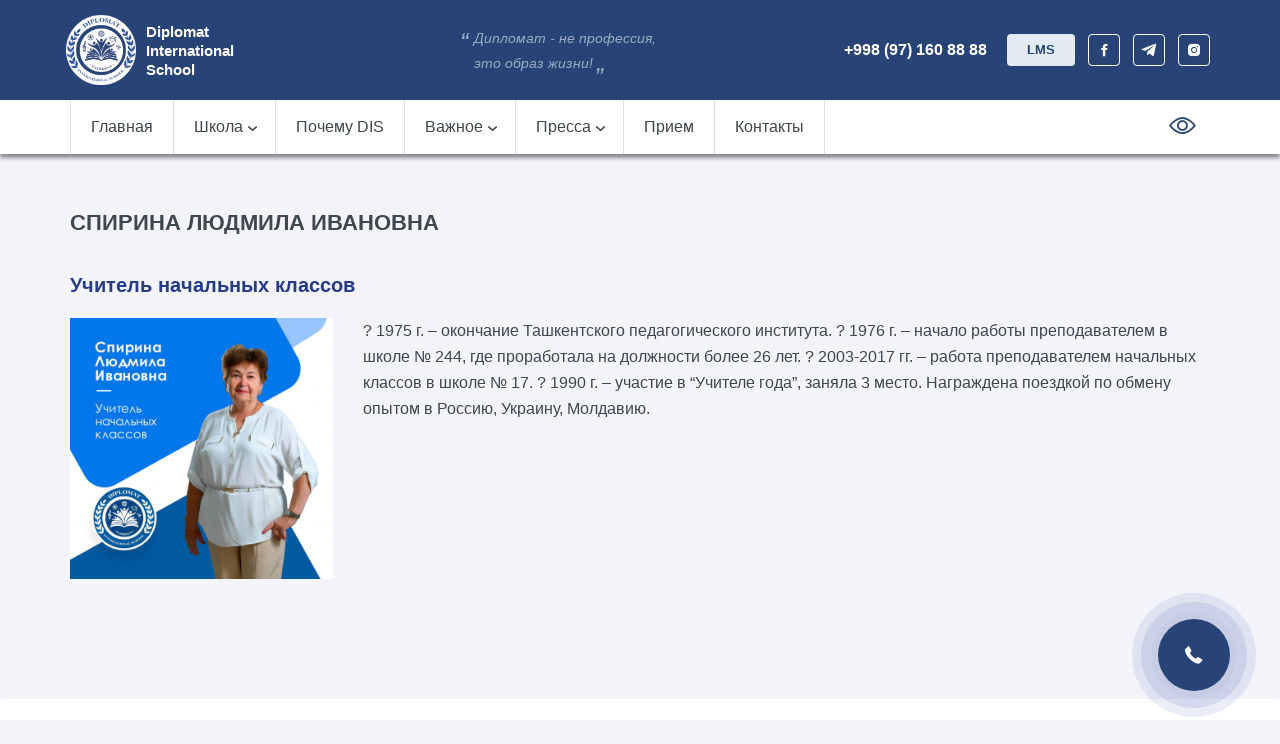

--- FILE ---
content_type: text/html; charset=UTF-8
request_url: https://diplomat.school/teacher/show/15
body_size: 6871
content:
<!DOCTYPE html>
<html lang="ru">
<head>
<link rel="dns-prefetch" href="//diplomat.school">
<link rel="dns-prefetch" href="//fonts.googleapis.com">
<link rel="dns-prefetch" href="//connect.facebook.net">
<link rel="dns-prefetch" href="//www.facebook.com">
<link rel="dns-prefetch" href="//mc.yandex.ru">
<link rel="dns-prefetch" href="//www.googletagmanager.com">
<link rel="dns-prefetch" href="//admission.diplomat.school">
<link rel="dns-prefetch" href="//lms.diplomat.school">
<link rel="dns-prefetch" href="//t.me">
<link rel="dns-prefetch" href="//www.instagram.com">
<link rel="dns-prefetch" href="//diplomat.university">
<link rel="dns-prefetch" href="//diplomat.academy">
<link rel="dns-prefetch" href="//esys.uz">	  																		
<meta charset="UTF-8">
<meta name="viewport" content="width=device-width, initial-scale=1">
<meta http-equiv="X-UA-Compatible" content="ie=edge">
<meta name="csrf-token" content="HffCmsDHbsOv1FsovKscVCzJdmK21XWtuinLAlJp">

<link rel="shortcut icon" href="https://diplomat.school/assets/images/favicon.ico" type="image/x-icon" />
<link rel="apple-touch-icon" href="https://diplomat.school/assets/images/apple-touch-icon.png" />
<link rel="apple-touch-icon" sizes="57x57" href="https://diplomat.school/assets/images/apple-touch-icon-57x57.png" />
<link rel="apple-touch-icon" sizes="72x72" href="https://diplomat.school/assets/images/apple-touch-icon-72x72.png" />
<link rel="apple-touch-icon" sizes="76x76" href="https://diplomat.school/assets/images/apple-touch-icon-76x76.png" />
<link rel="apple-touch-icon" sizes="114x114" href="https://diplomat.school/assets/images/apple-touch-icon-114x114.png" />
<link rel="apple-touch-icon" sizes="120x120" href="https://diplomat.school/assets/images/apple-touch-icon-120x120.png" />
<link rel="apple-touch-icon" sizes="144x144" href="https://diplomat.school/assets/images/apple-touch-icon-144x144.png" />
<link rel="apple-touch-icon" sizes="152x152" href="https://diplomat.school/assets/images/apple-touch-icon-152x152.png" />
<link rel="apple-touch-icon" sizes="180x180" href="https://diplomat.school/assets/images/apple-touch-icon-180x180.png" />

<meta name="description" content="">
<meta name="keywords" content="">
<meta property="og:title" content="">
<meta property="og:description" content="">
<meta property="og:image" content="https://diplomat.school/assets/images/ogp.png" />
<meta property="og:image:secure_url" content="https://diplomat.school/assets/images/ogp.png" />
<meta name="facebook-domain-verification" content="gud1uxkxru8md05ssbfo9a97vroyew" />
<meta property="og:type" content="website">
<meta property="og:url" content="https://diplomat.school/teacher/show/15">
<meta property="og:site_name" content="diplomat.school">

<title> Diplomat International School</title>
<link rel="stylesheet" href="https://diplomat.school/assets/css/bvi.css?=v1.1" type="text/css">
<link rel="stylesheet" href="https://diplomat.school/assets/css/bvi-font.css" type="text/css">
<link rel="preload" href="https://fonts.googleapis.com/css?family=Montserrat:400,500,600,700&display=swap">

<link rel="preload" href="https://diplomat.school/assets/css/styles.min.css?=v3.7" as="style" onload="this.onload=null;this.rel='stylesheet'">
<noscript><link rel="stylesheet" href="https://diplomat.school/assets/css/styles.min.css?=v3.5"></noscript>
<link rel="preload" href="https://diplomat.school/assets/js/sweetalert2.min.css" as="style" onload="this.onload=null;this.rel='stylesheet'">
<noscript><link href="https://diplomat.school/assets/js/sweetalert2.min.css" rel="stylesheet" type="text/css"/></noscript>


<script>
    !function(f,b,e,v,n,t,s)
    {if(f.fbq)return;n=f.fbq=function(){n.callMethod?
    n.callMethod.apply(n,arguments):n.queue.push(arguments)};
    if(!f._fbq)f._fbq=n;n.push=n;n.loaded=!0;n.version='2.0';
    n.queue=[];t=b.createElement(e);t.async=!0;
    t.src=v;s=b.getElementsByTagName(e)[0];
    s.parentNode.insertBefore(t,s)}(window, document,'script',
    'https://connect.facebook.net/en_US/fbevents.js');
    fbq('init', '757991101751161');
    fbq('track', 'PageView');
</script>
<noscript><img height="1" width="1" class="page_speed_422809063"
    src="https://www.facebook.com/tr?id=757991101751161&ev=PageView&noscript=1"
/></noscript>


<script type="text/javascript" >
    (function(m,e,t,r,i,k,a){m[i]=m[i]||function(){(m[i].a=m[i].a||[]).push(arguments)};
    m[i].l=1*new Date();k=e.createElement(t),a=e.getElementsByTagName(t)[0],k.async=1,k.src=r,a.parentNode.insertBefore(k,a)})
    (window, document, "script", "https://mc.yandex.ru/metrika/tag.js", "ym");
 
    ym(76968274, "init", {
         clickmap:true,
         trackLinks:true,
         accurateTrackBounce:true,
         webvisor:true
    });
</script>
<noscript><div><img src="https://mc.yandex.ru/watch/76968274" class="page_speed_825457790" alt="" /></div></noscript>
 
 
 
<script async src="https://www.googletagmanager.com/gtag/js?id=G-L0MEZTP58W"></script>
<script>
  window.dataLayer = window.dataLayer || [];
  function gtag(){dataLayer.push(arguments);}
  gtag('js', new Date());

  gtag('config', 'G-L0MEZTP58W');
</script>

<style>.page_speed_422809063{ display:none } .page_speed_825457790{ position:absolute; left:-9999px; }</style>
</head>
<body>
   
<header class="header">
    <div class="hamburger__content">
        <div class="hamburger__content-scroll">
            <i class="icon-close hamburger__content-close js-hamburger"></i>
            <div class="container">
                <div class="hamburger__column">					                    
										<div class="hamburger__content-item">
                         
                        <a href="https://diplomat.school" class="hamburger__content-nav_link hamburger__content-nav_link--title">Главная</a>
                        						<ul class="hamburger__content-nav">							
							                                
						</ul>
					</div>
										<div class="hamburger__content-item">
                                                <p class="hamburger__content-title">Школа</p>
                        						<ul class="hamburger__content-nav">							
														<li class="hamburger__content-nav_item">
								<a href="https://diplomat.school/page/show/o-nas" class="hamburger__content-nav_link">О нас</a>
															</li>
														<li class="hamburger__content-nav_item">
								<a href="https://diplomat.school/page/show/missiya" class="hamburger__content-nav_link">Миссия</a>
															</li>
														<li class="hamburger__content-nav_item">
								<a href="https://diplomat.school/page/show/privetstvie-uchreditelya" class="hamburger__content-nav_link">Приветствие учредителя</a>
															</li>
														<li class="hamburger__content-nav_item">
								<a href="https://diplomat.school/page/show/privetstvennoe" class="hamburger__content-nav_link">Приветствие директора</a>
															</li>
														<li class="hamburger__content-nav_item">
								<a href="https://diplomat.school/administration" class="hamburger__content-nav_link">Администрация</a>
															</li>
														<li class="hamburger__content-nav_item">
								<a href="https://diplomat.school/primary-school" class="hamburger__content-nav_link">Начальная школа</a>
															</li>
														<li class="hamburger__content-nav_item">
								<a href="https://diplomat.school/hight-school" class="hamburger__content-nav_link">Старшая школа</a>
															</li>
														<li class="hamburger__content-nav_item">
								<a href="https://diplomat.school/course" class="hamburger__content-nav_link">Кружковая работа</a>
															</li>
														<li class="hamburger__content-nav_item">
								<a href="https://diplomat.school/gallery" class="hamburger__content-nav_link">Фотогалерея</a>
															</li>
							                                
						</ul>
					</div>
										<div class="hamburger__content-item">
                         
                        <a href="https://diplomat.school/page/show/pochemu-dis" class="hamburger__content-nav_link hamburger__content-nav_link--title">Почему DIS</a>
                        						<ul class="hamburger__content-nav">							
							                                
						</ul>
					</div>
										<div class="hamburger__content-item">
                                                <p class="hamburger__content-title">Важное</p>
                        						<ul class="hamburger__content-nav">							
														<li class="hamburger__content-nav_item">
								<a href="https://diplomat.school/page/show/psikholog" class="hamburger__content-nav_link">Психолог</a>
															</li>
														<li class="hamburger__content-nav_item">
								<a href="https://diplomat.school/page/show/med-punkt" class="hamburger__content-nav_link">Мед пункт</a>
															</li>
														<li class="hamburger__content-nav_item">
								<a href="https://diplomat.school/page/show/logoped" class="hamburger__content-nav_link">Логопед</a>
															</li>
														<li class="hamburger__content-nav_item">
								<a href="https://diplomat.school/page/show/biblioteka" class="hamburger__content-nav_link">Библиотека</a>
															</li>
														<li class="hamburger__content-nav_item">
								<a href="https://diplomat.school/page/show/pitanie" class="hamburger__content-nav_link">Питание</a>
															</li>
							                                
						</ul>
					</div>
										<div class="hamburger__content-item">
                                                <p class="hamburger__content-title">Пресса</p>
                        						<ul class="hamburger__content-nav">							
														<li class="hamburger__content-nav_item">
								<a href="https://diplomat.school/news" class="hamburger__content-nav_link">Новости</a>
															</li>
														<li class="hamburger__content-nav_item">
								<a href="https://diplomat.school/events" class="hamburger__content-nav_link">События</a>
															</li>
							                                
						</ul>
					</div>
										<div class="hamburger__content-item">
                         
                        <a href="https://admission.diplomat.school/" class="hamburger__content-nav_link hamburger__content-nav_link--title">Прием</a>
                        						<ul class="hamburger__content-nav">							
							                                
						</ul>
					</div>
										<div class="hamburger__content-item">
                         
                        <a href="https://diplomat.school/contact" class="hamburger__content-nav_link hamburger__content-nav_link--title">Контакты</a>
                        						<ul class="hamburger__content-nav">							
							                                
						</ul>
					</div>
					                        					
                </div>
            </div>  
        </div>
    </div> 
    <div class="js-search-content d-none">
        <div class="header__search-content">
            <div class="container">
                <div class="d-flex align-items-center">
                    <input type="text" class="input" placeholder="Поиск">
                    <button>
                        <i class="icon-search"></i>
                    </button>
               </div>
            </div>
        </div>
    </div>
    <div class="js-eye-content d-none">
        <div class="header__eye-content">
            <div class="container full-height">
                <div class="d-flex align-items-center justify-content-center flex-wrap-md full-height">
                    <div class="d-flex align-items-center mr-45">
                        <p class="mr-10">Звук:</p>
                        <button class="header__eye-content_radio js-voice active">
                            <i class="icon-radio"></i>
                        </button>
                    </div>
                    <div class="d-flex align-items-center mr-45">
                        <p class="mr-10">Шрифт:</p>
                        <button class="header__eye-content_button js-font-size-decrease">
                            <i class="icon-minus"></i>
                        </button>
                        <button class="header__eye-content_button js-font-size-increase">
                            <i class="icon-plus"></i>
                        </button>
                    </div>
                    <div class="d-flex align-items-center mr-45">
                        <p class="mr-10">Вид сайта:</p>
                        <div class="d-flex align-items-center">
                            <p class="header__eye-content_color bvi-color bg-blue-light">A</p>
                            <p class="header__eye-content_color bvi-color bg-silver" data-color="blackAndWhite">A</p>
                            <p class="header__eye-content_color bvi-color" data-color="blackAndWhiteInvert">A</p>
                        </div>
                    </div>
                    <button class="btn btn--white js-settings-default">Сбросить настройки</button>
                </div>
            </div>
        </div>
    </div>
    
    
    <div class="header__bottom">
    
        <div class="container">
            <div class="d-flex align-items-center justify-content-between">
                <a  href="https://diplomat.school" class="d-flex align-items-center">
                    <p class="header__logo"></p>
                    <p class="header__logo-text">Diplomat International School</p>
                </a>
                <div class="header__info">
                    Дипломат - не профессия,<br> это образ жизни!
                    
                </div>
                <div class="d-flex align-items-center header__number">
                    
                    <a href="tel:+998971608888" class="text-white text-bold mb-sm-10">+998 (97) 160 88 88</a>
                    <a href="http://lms.diplomat.school" target="_blank" class="btn btn--auu ml-20">LMS</a>
                    <div class="header__social">
                        <a href="https://www.facebook.com/DIS.tashkent/" target="_blank">
                            <i class="icon-facebook"></i>
                        </a>
                        <a href="https://t.me/DipIntSchool" target="_blank">
                            <i class="icon-telegram"></i>
                        </a>
                        <a href="https://www.instagram.com/diplomatinternationalschool" target="_blank">
                            <i class="icon-instagram"></i>
                        </a>
                    </div>
					
                </div>
            </div>
        </div>
    </div>
    <div class="header__top">
        <div class="container">
            <div class="d-flex justify-content-between align-items-center">
                <div class="d-flex align-items-center">
                    <div class="hamburger js-hamburger">
                        <span></span>
                        <span></span>
                        <span></span>
                    </div>
                    <ul class="header__nav">
						                        <li class="header__nav-item">
                            <a href="https://diplomat.school" class="header__nav-link">Главная 
                                                                 
                            </a>
													</li>
                                                <li class="header__nav-item">
                            <a href="#" class="header__nav-link">Школа 
                                                                <i class="icon-arrow-right"></i>
                                                                 
                            </a>
															<ul class="header__nav-second">
																		<li class="header__nav-second_item">
                                        <a href="https://diplomat.school/page/show/o-nas" class="header__nav-second_link">О нас
                                                                                    </a>
                                        									</li>
																		<li class="header__nav-second_item">
                                        <a href="https://diplomat.school/page/show/missiya" class="header__nav-second_link">Миссия
                                                                                    </a>
                                        									</li>
																		<li class="header__nav-second_item">
                                        <a href="https://diplomat.school/page/show/privetstvie-uchreditelya" class="header__nav-second_link">Приветствие учредителя
                                                                                    </a>
                                        									</li>
																		<li class="header__nav-second_item">
                                        <a href="https://diplomat.school/page/show/privetstvennoe" class="header__nav-second_link">Приветствие директора
                                                                                    </a>
                                        									</li>
																		<li class="header__nav-second_item">
                                        <a href="https://diplomat.school/administration" class="header__nav-second_link">Администрация
                                                                                    </a>
                                        									</li>
																		<li class="header__nav-second_item">
                                        <a href="https://diplomat.school/primary-school" class="header__nav-second_link">Начальная школа
                                                                                    </a>
                                        									</li>
																		<li class="header__nav-second_item">
                                        <a href="https://diplomat.school/hight-school" class="header__nav-second_link">Старшая школа
                                                                                    </a>
                                        									</li>
																		<li class="header__nav-second_item">
                                        <a href="https://diplomat.school/course" class="header__nav-second_link">Кружковая работа
                                                                                    </a>
                                        									</li>
																		<li class="header__nav-second_item">
                                        <a href="https://diplomat.school/gallery" class="header__nav-second_link">Фотогалерея
                                                                                    </a>
                                        									</li>
									                                
								</ul>
													</li>
                                                <li class="header__nav-item">
                            <a href="https://diplomat.school/page/show/pochemu-dis" class="header__nav-link">Почему DIS 
                                                                 
                            </a>
													</li>
                                                <li class="header__nav-item">
                            <a href="#" class="header__nav-link">Важное 
                                                                <i class="icon-arrow-right"></i>
                                                                 
                            </a>
															<ul class="header__nav-second">
																		<li class="header__nav-second_item">
                                        <a href="https://diplomat.school/page/show/psikholog" class="header__nav-second_link">Психолог
                                                                                    </a>
                                        									</li>
																		<li class="header__nav-second_item">
                                        <a href="https://diplomat.school/page/show/med-punkt" class="header__nav-second_link">Мед пункт
                                                                                    </a>
                                        									</li>
																		<li class="header__nav-second_item">
                                        <a href="https://diplomat.school/page/show/logoped" class="header__nav-second_link">Логопед
                                                                                    </a>
                                        									</li>
																		<li class="header__nav-second_item">
                                        <a href="https://diplomat.school/page/show/biblioteka" class="header__nav-second_link">Библиотека
                                                                                    </a>
                                        									</li>
																		<li class="header__nav-second_item">
                                        <a href="https://diplomat.school/page/show/pitanie" class="header__nav-second_link">Питание
                                                                                    </a>
                                        									</li>
									                                
								</ul>
													</li>
                                                <li class="header__nav-item">
                            <a href="#" class="header__nav-link">Пресса 
                                                                <i class="icon-arrow-right"></i>
                                                                 
                            </a>
															<ul class="header__nav-second">
																		<li class="header__nav-second_item">
                                        <a href="https://diplomat.school/news" class="header__nav-second_link">Новости
                                                                                    </a>
                                        									</li>
																		<li class="header__nav-second_item">
                                        <a href="https://diplomat.school/events" class="header__nav-second_link">События
                                                                                    </a>
                                        									</li>
									                                
								</ul>
													</li>
                                                <li class="header__nav-item">
                            <a href="https://admission.diplomat.school/" class="header__nav-link">Прием 
                                                                 
                            </a>
													</li>
                                                <li class="header__nav-item">
                            <a href="https://diplomat.school/contact" class="header__nav-link">Контакты 
                                                                 
                            </a>
													</li>
                                                
                    </ul>
                </div>
                <div class="d-flex align-items-center">
                    <button class="header__eye js-eye line-height-1">
                        <i class="icon-eye"></i>
                    </button>
                    
                    
                </div>
            </div>
        </div>
    </div>
</header>
 <div class="p-l-y"> <div class="container"> <h1 class="title">Спирина Людмила Ивановна</h1> <p class="text-blue text-semibold text-md mb-20">Учитель начальных классов</p> <div class="row"> <div class="col-md-3 col-sm-4"> <img src="https://diplomat.school/uploads/team/KK/KK/K3/1615361289.jpg" alt="" class="full-width mb-20"> </div> <div class="col-md-9 col-sm-8"> <div class="redactor-content"> ? 1975 г. – окончание Ташкентского педагогического института.
? 1976 г. – начало работы преподавателем в школе № 244, где проработала на должности более 26 лет.
? 2003-2017 гг. – работа преподавателем начальных классов в школе № 17.
? 1990 г. – участие в “Учителе года”, заняла 3 место. Награждена поездкой по обмену опытом в Россию, Украину, Молдавию. </div> </div> </div> </div> </div> <div class="text-center contact__call">
    <p class="mb-20 text-sm">Остались вопросы? Звоните!</p>
    <a href="tel:+998971608888" class="btn btn--fill">Позвонить</a>
</div>
<footer class="footer">
    <div class="container">
        <div class="row p-l-y">
            <div class="col-md-4 col-sm-6 mb-30">
                <div class="d-flex align-items-center justify-content-center-sm mb-20">
                    <a href="https://diplomat.school" class="footer__logo"></a>
                    <p class="footer__logo-text">Diplomat<br/> International <br/> School</p>
                </div>
                <div class="footer__info-item justify-content-center-sm">
                    <div class="footer__social">
                        <a href="https://www.facebook.com/DIS.tashkent/" target="_blank">
                            <i class="icon-facebook"></i>
                        </a>
                        
                        <a href="https://t.me/DipIntSchool" target="_blank">
                            <i class="icon-telegram"></i>
                        </a>
                        <a href="https://www.instagram.com/diplomatinternationalschool" target="_blank">
                            <i class="icon-instagram"></i>
                        </a>
                    </div>
                </div>
            </div>
            <div class="col-md-4 col-sm-6 mb-20">
                <p class="mb-30 text-sm text-semibold text-center-sm">Наша семья</p>
                <div class="row justify-content-center-sm d-flex mb-20">
                    <div class="col-sm-4 col-xs-4">
                        <a href="http://diplomat.university" target="_blank" class="d-inline-block footer__family-logo">
                            <img data-src="https://diplomat.school/assets/images/dis-logo-white1.svg" class="full-width lazy" alt="" width="100%" height="120">
                        </a>
                    </div>
                    <div class="col-sm-4 col-xs-4">
                        <a href="http://diplomat.academy" target="_blank" class="d-inline-block footer__family-logo">
                            <img data-src="https://diplomat.school/assets/images/da-logo-white.svg"  width="100%" height="120" class="lazy full-width" alt="">
                        </a>
                    </div>
                </div>
            </div>
            <div class="col-md-4 mb-20">
                <p class="footer__info-item footer__info-item--address mb-20 justify-content-center-sm">
                    <i class="icon-mark mt-5"></i>
                    <a>Ташкент, Мирзо Улугбекский район, ул. Равнак 1а Ташкент, Сайрам тупик</a>
                </p>
                <p class="footer__info-item footer__info-item--address mb-20 justify-content-center-sm">
                    <i class="icon-mark mt-5"></i>
                    <a>Ташкент, Яшнабадский район, ул. Махтумкули, 1/4 дом.</a>
                </p>
                <div class="footer__info-item mb-20 justify-content-center-sm">
                    <i class="icon-phone"></i>
                    <a href="tel:+998971608888">+998 (97) 160 88 88</a>
                </div>
                <div class="footer__info-item align-items-center justify-content-center-sm mb-10">
                    <i class="icon-message"></i>
                    <a href="mailto:info@diplomat.school">info@diplomat.school</a>
                </div>
            </div>
        </div>
        
    </div>
    <div class="footer__line"></div>
    <div class="container">
        <div class="footer__esys">
            <p>© 2025 Все права защищены.</p>
            <a href="https://esys.uz" target="_blank" class="footer__esys-logo">
                <p>Разработано в</p>
                <img data-src="https://diplomat.school/assets/images/esys.svg" class="lazy" alt="">
            </a>    
        </div>
    </div>
</footer>
<div class="call-modal">
    <form action="https://diplomat.school/contact" method="post" class="feedback-form">
        <input type="hidden" name="_token" value="HffCmsDHbsOv1FsovKscVCzJdmK21XWtuinLAlJp">    <p class="call-modal__title">Отправьте нам сообщения</p>
    <p class="call-modal__text">Оставьте свое сообщение в этой форме, мы обязательно ответим!</p>
    <div class="call-modal__content">
        <div class="form-group">
            <input type="text" name="name" class="input mb-0" placeholder="Ваше имя">
        </div>
        <div class="form-group">
            <input type="text" name="number" value="998" id="phone" class="input mb-0 phone" placeholder="Ваш телефон">
        </div>
        <textarea id="" name="text" class="input mb-0 js-text" placeholder="Ваше сообщение"></textarea>
        <div class="text-right main-btn-wrap">
            <button class="main-btn feedback-btn btn btn--fill" type="submit">Отправить</button>
        </div>
    </div>
    </form>
</div>
<div class="call js-call">
    <i class="icon-phone"></i>
</div>
<script src="https://diplomat.school/assets/js/jquery.min.js"></script>
<script src="https://diplomat.school/assets/js/jq-migrate.min.js"></script>
<script src="https://diplomat.school/assets/js/slick.min.js"></script>
<script src="https://diplomat.school/assets/js/wow.js"></script>
<script src="https://diplomat.school/assets/js/sweetalert2.min.js"></script>
<script src="https://diplomat.school/assets/js/responsivevoice.min.js"></script>
<script src="https://diplomat.school/assets/js/js.cookie.min.js"></script>
<script src="https://diplomat.school/assets/js/jquery.hoverIntent.min.js"></script>
<script src="https://diplomat.school/assets/js/bvi.js?v=1.1"></script>
<script src="https://diplomat.school/assets/js/feedback.js"></script>
<script src="https://diplomat.school/assets/js/jquery.mask.min.js"></script>
<script src="https://diplomat.school/assets/js/yall.min.js"></script>


<script async src="https://www.googletagmanager.com/gtag/js?id=UA-160808134-1"></script>
<script>
  window.dataLayer = window.dataLayer || [];
  function gtag(){dataLayer.push(arguments);}
  gtag('js', new Date());

  gtag('config', 'UA-160808134-1');
</script>

<script>
  
    document.addEventListener("DOMContentLoaded", yall);
    
    $(document).ready(function() {

        
        $(".phone").mask("+998(99)999-99-99", {
            autoclear: false
        });

        $.bvi({});
        wow = new WOW(
        {
            animateClass: 'animated',
            offset:       70,
            callback:     function(box) {
            console.log("WOW: animating <" + box.tagName.toLowerCase() + ">")
            }
        }
        );
        wow.init();
        $('.js-search').click(function () {
            if ( $('.js-search-content').first().is( ":hidden" ) ) {
                $('.js-eye').removeClass('active')
                $(this).addClass('active')
                $('.js-eye-content').slideUp(300);
                $('.js-search-content').slideDown(300);
            } else {
                $(this).removeClass('active')
                $('.js-search-content').slideUp(300);
            }
        });
        $('.js-eye').click(function () {
            if ( $('.js-eye-content').first().is( ":hidden" ) ) {
                $('.js-search').removeClass('active')
                $(this).addClass('active')
                $('.js-search-content').slideUp(300);
                $('.js-eye-content').slideDown(300);
            } else {
                $(this).removeClass('active')
                $('.js-eye-content').slideUp(300);
            }
        });

        $('.js-hamburger').click(function () {
            if ( $('.hamburger__content').first().is( ":hidden" ) ) {
                 $('.js-search-content').slideUp(300);
                 $('.js-eye-content').slideUp(300);
                 $('.js-search').removeClass('active')
                 $('.js-eye').removeClass('active')
                 $('body').addClass('o-hidden')
                 $('.hamburger__content').slideDown(300);
            } else {
                $('body').removeClass('o-hidden')
                $('.hamburger__content').slideUp(300);
            }
        });

        
        
        
        
        
        
        
        
        
        


        $('.js-call').click(function() {
            if($(this).find('i').hasClass('icon-phone')) {
                $(this).find('i').removeClass('icon-phone').addClass('icon-close');
                $('.call-modal').fadeIn(500);
            } else {
                $(this).find('i').removeClass('icon-close').addClass('icon-phone');
                $('.call-modal').fadeOut();
            }
        })
    });
</script>
</body>
</html>	

--- FILE ---
content_type: text/css
request_url: https://diplomat.school/assets/css/styles.min.css?=v3.7
body_size: 150229
content:
@charset 'UTF-8';html,body{height:100%}body{height:100%;color:#3e474c;font-size:16px;font-family:'Montserrat',sans-serif;font-weight:400;background-color:#f2f4f9;line-height:1.3}@media (max-width:768px){body{font-size:14px}}.container,.container-fluid{margin-right:auto;margin-left:auto;padding-left:15px;padding-right:15px}@-ms-viewport{width:device-width}@media (min-width:768px){.container{width:750px}}@media (min-width:992px){.container{width:970px}}@media (min-width:1200px){.container{width:1170px}}.row{margin-left:-15px;margin-right:-15px}.col,.col-lg-1,.col-lg-10,.col-lg-11,.col-lg-12,.col-lg-2,.col-lg-3,.col-lg-4,.col-lg-5,.col-lg-6,.col-lg-7,.col-lg-8,.col-lg-9,.col-md-1,.col-md-10,.col-md-11,.col-md-12,.col-md-2,.col-md-3,.col-md-4,.col-md-5,.col-md-6,.col-md-7,.col-md-8,.col-md-9,.col-sm-1,.col-sm-10,.col-sm-11,.col-sm-12,.col-sm-2,.col-sm-3,.col-sm-4,.col-sm-5,.col-sm-6,.col-sm-7,.col-sm-8,.col-sm-9,.col-xs-1,.col-xs-10,.col-xs-11,.col-xs-12,.col-xs-2,.col-xs-3,.col-xs-4,.col-xs-5,.col-xs-6,.col-xs-7,.col-xs-8,.col-xs-9{position:relative;min-height:1px;padding-left:15px;padding-right:15px}.col,.col-xs-1,.col-xs-10,.col-xs-11,.col-xs-12,.col-xs-2,.col-xs-3,.col-xs-4,.col-xs-5,.col-xs-6,.col-xs-7,.col-xs-8,.col-xs-9{float:left}.col-xs-12{width:100%}.col-xs-11{width:91.66666667%}.col-xs-10{width:83.33333333%}.col-xs-9{width:75%}.col-xs-8{width:66.66666667%}.col-xs-7{width:58.33333333%}.col-xs-6{width:50%}.col-xs-5{width:41.66666667%}.col-xs-4{width:33.33333333%}.col-xs-3{width:25%}.col-xs-2{width:16.66666667%}.col-xs-1{width:8.33333333%}.col-xs-pull-12{right:100%}.col-xs-pull-11{right:91.66666667%}.col-xs-pull-10{right:83.33333333%}.col-xs-pull-9{right:75%}.col-xs-pull-8{right:66.66666667%}.col-xs-pull-7{right:58.33333333%}.col-xs-pull-6{right:50%}.col-xs-pull-5{right:41.66666667%}.col-xs-pull-4{right:33.33333333%}.col-xs-pull-3{right:25%}.col-xs-pull-2{right:16.66666667%}.col-xs-pull-1{right:8.33333333%}.col-xs-pull-0{right:auto}.col-xs-push-12{left:100%}.col-xs-push-11{left:91.66666667%}.col-xs-push-10{left:83.33333333%}.col-xs-push-9{left:75%}.col-xs-push-8{left:66.66666667%}.col-xs-push-7{left:58.33333333%}.col-xs-push-6{left:50%}.col-xs-push-5{left:41.66666667%}.col-xs-push-4{left:33.33333333%}.col-xs-push-3{left:25%}.col-xs-push-2{left:16.66666667%}.col-xs-push-1{left:8.33333333%}.col-xs-push-0{left:auto}.col-xs-offset-12{margin-left:100%}.col-xs-offset-11{margin-left:91.66666667%}.col-xs-offset-10{margin-left:83.33333333%}.col-xs-offset-9{margin-left:75%}.col-xs-offset-8{margin-left:66.66666667%}.col-xs-offset-7{margin-left:58.33333333%}.col-xs-offset-6{margin-left:50%}.col-xs-offset-5{margin-left:41.66666667%}.col-xs-offset-4{margin-left:33.33333333%}.col-xs-offset-3{margin-left:25%}.col-xs-offset-2{margin-left:16.66666667%}.col-xs-offset-1{margin-left:8.33333333%}.col-xs-offset-0{margin-left:0}@media (min-width:768px){.col,.col-sm-1,.col-sm-10,.col-sm-11,.col-sm-12,.col-sm-2,.col-sm-3,.col-sm-4,.col-sm-5,.col-sm-6,.col-sm-7,.col-sm-8,.col-sm-9{float:left}.col-sm-12{width:100%}.col-sm-11{width:91.66666667%}.col-sm-10{width:83.33333333%}.col-sm-9{width:75%}.col-sm-8{width:66.66666667%}.col-sm-7{width:58.33333333%}.col-sm-6{width:50%}.col-sm-5{width:41.66666667%}.col-sm-4{width:33.33333333%}.col-sm-3{width:25%}.col-sm-2{width:16.66666667%}.col-sm-1{width:8.33333333%}.col-sm-pull-12{right:100%}.col-sm-pull-11{right:91.66666667%}.col-sm-pull-10{right:83.33333333%}.col-sm-pull-9{right:75%}.col-sm-pull-8{right:66.66666667%}.col-sm-pull-7{right:58.33333333%}.col-sm-pull-6{right:50%}.col-sm-pull-5{right:41.66666667%}.col-sm-pull-4{right:33.33333333%}.col-sm-pull-3{right:25%}.col-sm-pull-2{right:16.66666667%}.col-sm-pull-1{right:8.33333333%}.col-sm-pull-0{right:auto}.col-sm-push-12{left:100%}.col-sm-push-11{left:91.66666667%}.col-sm-push-10{left:83.33333333%}.col-sm-push-9{left:75%}.col-sm-push-8{left:66.66666667%}.col-sm-push-7{left:58.33333333%}.col-sm-push-6{left:50%}.col-sm-push-5{left:41.66666667%}.col-sm-push-4{left:33.33333333%}.col-sm-push-3{left:25%}.col-sm-push-2{left:16.66666667%}.col-sm-push-1{left:8.33333333%}.col-sm-push-0{left:auto}.col-sm-offset-12{margin-left:100%}.col-sm-offset-11{margin-left:91.66666667%}.col-sm-offset-10{margin-left:83.33333333%}.col-sm-offset-9{margin-left:75%}.col-sm-offset-8{margin-left:66.66666667%}.col-sm-offset-7{margin-left:58.33333333%}.col-sm-offset-6{margin-left:50%}.col-sm-offset-5{margin-left:41.66666667%}.col-sm-offset-4{margin-left:33.33333333%}.col-sm-offset-3{margin-left:25%}.col-sm-offset-2{margin-left:16.66666667%}.col-sm-offset-1{margin-left:8.33333333%}.col-sm-offset-0{margin-left:0}}@media (min-width:992px){.col,.col-md-1,.col-md-10,.col-md-11,.col-md-12,.col-md-2,.col-md-3,.col-md-4,.col-md-5,.col-md-6,.col-md-7,.col-md-8,.col-md-9{float:left}.col-md-12{width:100%}.col-md-11{width:91.66666667%}.col-md-10{width:83.33333333%}.col-md-9{width:75%}.col-md-8{width:66.66666667%}.col-md-7{width:58.33333333%}.col-md-6{width:50%}.col-md-5{width:41.66666667%}.col-md-4{width:33.33333333%}.col-md-3{width:25%}.col-md-2{width:16.66666667%}.col-md-1{width:8.33333333%}.col-md-pull-12{right:100%}.col-md-pull-11{right:91.66666667%}.col-md-pull-10{right:83.33333333%}.col-md-pull-9{right:75%}.col-md-pull-8{right:66.66666667%}.col-md-pull-7{right:58.33333333%}.col-md-pull-6{right:50%}.col-md-pull-5{right:41.66666667%}.col-md-pull-4{right:33.33333333%}.col-md-pull-3{right:25%}.col-md-pull-2{right:16.66666667%}.col-md-pull-1{right:8.33333333%}.col-md-pull-0{right:auto}.col-md-push-12{left:100%}.col-md-push-11{left:91.66666667%}.col-md-push-10{left:83.33333333%}.col-md-push-9{left:75%}.col-md-push-8{left:66.66666667%}.col-md-push-7{left:58.33333333%}.col-md-push-6{left:50%}.col-md-push-5{left:41.66666667%}.col-md-push-4{left:33.33333333%}.col-md-push-3{left:25%}.col-md-push-2{left:16.66666667%}.col-md-push-1{left:8.33333333%}.col-md-push-0{left:auto}.col-md-offset-12{margin-left:100%}.col-md-offset-11{margin-left:91.66666667%}.col-md-offset-10{margin-left:83.33333333%}.col-md-offset-9{margin-left:75%}.col-md-offset-8{margin-left:66.66666667%}.col-md-offset-7{margin-left:58.33333333%}.col-md-offset-6{margin-left:50%}.col-md-offset-5{margin-left:41.66666667%}.col-md-offset-4{margin-left:33.33333333%}.col-md-offset-3{margin-left:25%}.col-md-offset-2{margin-left:16.66666667%}.col-md-offset-1{margin-left:8.33333333%}.col-md-offset-0{margin-left:0}}@media (min-width:1200px){.col,.col-lg-1,.col-lg-10,.col-lg-11,.col-lg-12,.col-lg-2,.col-lg-3,.col-lg-4,.col-lg-5,.col-lg-6,.col-lg-7,.col-lg-8,.col-lg-9{float:left}.col-lg-12{width:100%}.col-lg-11{width:91.66666667%}.col-lg-10{width:83.33333333%}.col-lg-9{width:75%}.col-lg-8{width:66.66666667%}.col-lg-7{width:58.33333333%}.col-lg-6{width:50%}.col-lg-5{width:41.66666667%}.col-lg-4{width:33.33333333%}.col-lg-3{width:25%}.col-lg-2{width:16.66666667%}.col-lg-1{width:8.33333333%}.col-lg-pull-12{right:100%}.col-lg-pull-11{right:91.66666667%}.col-lg-pull-10{right:83.33333333%}.col-lg-pull-9{right:75%}.col-lg-pull-8{right:66.66666667%}.col-lg-pull-7{right:58.33333333%}.col-lg-pull-6{right:50%}.col-lg-pull-5{right:41.66666667%}.col-lg-pull-4{right:33.33333333%}.col-lg-pull-3{right:25%}.col-lg-pull-2{right:16.66666667%}.col-lg-pull-1{right:8.33333333%}.col-lg-pull-0{right:auto}.col-lg-push-12{left:100%}.col-lg-push-11{left:91.66666667%}.col-lg-push-10{left:83.33333333%}.col-lg-push-9{left:75%}.col-lg-push-8{left:66.66666667%}.col-lg-push-7{left:58.33333333%}.col-lg-push-6{left:50%}.col-lg-push-5{left:41.66666667%}.col-lg-push-4{left:33.33333333%}.col-lg-push-3{left:25%}.col-lg-push-2{left:16.66666667%}.col-lg-push-1{left:8.33333333%}.col-lg-push-0{left:auto}.col-lg-offset-12{margin-left:100%}.col-lg-offset-11{margin-left:91.66666667%}.col-lg-offset-10{margin-left:83.33333333%}.col-lg-offset-9{margin-left:75%}.col-lg-offset-8{margin-left:66.66666667%}.col-lg-offset-7{margin-left:58.33333333%}.col-lg-offset-6{margin-left:50%}.col-lg-offset-5{margin-left:41.66666667%}.col-lg-offset-4{margin-left:33.33333333%}.col-lg-offset-3{margin-left:25%}.col-lg-offset-2{margin-left:16.66666667%}.col-lg-offset-1{margin-left:8.33333333%}.col-lg-offset-0{margin-left:0}}.clearfix,.clearfix:after,.clearfix:before,.container-fluid:after,.container-fluid:before,.container:after,.container:before,.row:after,.row:before{content:" ";display:table}.clearfix:after,.container-fluid:after,.container:after,.row:after{clear:both}*,:after,:before{-webkit-box-sizing:border-box;-moz-box-sizing:border-box;box-sizing:border-box}*{margin:0;padding:0;outline:0;-webkit-tap-highlight-color:transparent}html{-ms-text-size-adjust:100%;-webkit-text-size-adjust:100%;-webkit-font-smoothing:antialiased}body{-webkit-font-smoothing:antialiased;text-rendering:optimizeSpeed}article,aside,details,figcaption,figure,footer,header,hgroup,main,nav,section,summary{display:block}audio,canvas,progress,video{display:inline-block;vertical-align:baseline}audio:not([controls]){display:none;height:0}[hidden],template{display:none}a{background:transparent;text-decoration:none;color:inherit}abbr[title]{border-bottom:1px dotted}b,strong{font-weight:bold}dfn{font-style:italic}mark{background:#ff0;color:#000}small{font-size:80%}sub,sup{font-size:75%;line-height:0;position:relative;vertical-align:baseline}sup{top:-0.5em}sub{bottom:-0.25em}img{border:0}svg:not(:root){overflow:hidden}figure{margin:1em 40px}hr{-moz-box-sizing:content-box;box-sizing:content-box;height:0}pre{overflow:auto}code,kbd,pre,samp{font-family:monospace, monospace;font-size:1em}button,input,optgroup,select,textarea{color:inherit;font:inherit;margin:0;background:none;border:none;border-radius:0;-webkit-appearance:none;-moz-appearance:none}button{overflow:visible}button,select{text-transform:none}button,html input[type="button"]{-webkit-appearance:button;cursor:pointer}button[disabled],html input[disabled]{cursor:default}button input::-moz-focus-inner{border:0;padding:0}input{line-height:normal}input[type="reset"],input[type="submit"]{-webkit-appearance:button;cursor:pointer}input[type="checkbox"],input[type="radio"]{box-sizing:border-box;padding:0}input[type="number"]::-webkit-inner-spin-button,input[type="number"]::-webkit-outer-spin-button{height:auto}input[type="search"]{-webkit-appearance:textfield;-moz-box-sizing:content-box;-webkit-box-sizing:content-box;box-sizing:content-box}input[type="search"]::-webkit-search-cancel-button,input[type="search"]::-webkit-search-decoration{-webkit-appearance:none}fieldset{border:1px solid #c0c0c0;margin:0 2px;padding:.35em .625em .75em}legend{border:0;padding:0}textarea{overflow:auto;resize:vertical}optgroup{font-weight:bold}table{border-collapse:collapse;border-spacing:0}td,th{padding:0}ul{list-style:none}.slick-slider{position:relative;width:100%;right:0;display:block;box-sizing:border-box;-webkit-touch-callout:none;-webkit-user-select:none;-khtml-user-select:none;-moz-user-select:none;-ms-user-select:none;user-select:none;-ms-touch-action:pan-y;touch-action:pan-y;z-index:0}.slick-list{position:relative;overflow:hidden;display:block;margin:0;padding:0}.slick-list:focus{outline:none}.slick-list.dragging{cursor:pointer;cursor:hand}.slick-slider .slick-track,.slick-slider .slick-list{-webkit-transform:translate3d(0, 0, 0);-moz-transform:translate3d(0, 0, 0);-ms-transform:translate3d(0, 0, 0);-o-transform:translate3d(0, 0, 0);transform:translate3d(0, 0, 0)}.slick-track{position:relative;left:0;top:0;display:block}.slick-track:before,.slick-track:after{content:"";display:table}.slick-track:after{clear:both}.slick-loading .slick-track{visibility:hidden}.slick-slide{float:left;height:100%;min-height:1px;display:none}[dir="rtl"] .slick-slide{float:right}.slick-slide.slick-loading img{display:none}.slick-slide.dragging img{pointer-events:none}.slick-initialized .slick-slide{display:block}.slick-loading .slick-slide{visibility:hidden}.slick-vertical .slick-slide{display:block;height:auto;border:1px solid transparent}.slick-prev,.slick-next{font-size:0;line-height:0;position:absolute;top:50%;display:block;width:20px;height:20px;padding:0;-webkit-transform:translate(0, -50%);-ms-transform:translate(0, -50%);transform:translate(0, -50%);cursor:pointer;color:#999;border:none;outline:none;background:transparent}.slick-prev:hover,.slick-prev:focus,.slick-next:hover,.slick-next:focus{color:#999;outline:none;background:transparent}.slick-prev:hover:before,.slick-prev:focus:before,.slick-next:hover:before,.slick-next:focus:before{opacity:1}.slick-prev.slick-disabled:before,.slick-next.slick-disabled:before{opacity:.25}.slick-prev:before,.slick-next:before{font-family:'slick';font-size:20px;line-height:1;opacity:.75;color:white;-webkit-font-smoothing:antialiased;-moz-osx-font-smoothing:grayscale}.slick-prev{left:-50px}[dir='rtl'] .slick-prev{right:-50px;left:auto}.slick-prev:before{content:' ';color:#999}[dir='rtl'] .slick-prev:before{content:' '}.slick-next{right:-50px}[dir='rtl'] .slick-next{right:auto;left:-50px}.slick-next:before{content:' ';color:#999}[dir='rtl'] .slick-next:before{content:' '}.slick-dotted.slick-slider{margin-bottom:30px}.slick-dots{position:absolute;bottom:-25px;display:block;width:100%;padding:0;margin:0;list-style:none;text-align:center}.slick-dots li{position:relative;display:inline-block;width:15px;height:15px;margin:0 5px;padding:0;cursor:pointer}.slick-dots li button{font-size:0;line-height:0;display:block;width:10px;height:10px;cursor:pointer;border:1px solid transparent;background-color:#686965;border-radius:100%;outline:none}.slick-dots li button:hover,.slick-dots li button:focus{outline:none}.slick-dots li button:hover:before,.slick-dots li button:focus:before{opacity:1}.slick-dots li button:before{font-family:'slick';font-size:14.5px;line-height:17px;padding:0;position:absolute;top:0px;left:0px;overflow:hidden;width:10px;height:10px;content:'';text-align:center;color:#fff;-webkit-font-smoothing:antialiased;-moz-osx-font-smoothing:grayscale}.slick-dots li.slick-active button:before{color:#477bff;background-color:#fff;border-radius:100%}.main-slider .slick-dots{position:absolute;left:50%;-webkit-transform:translateX(-50%);-moz-transform:translateX(-50%);-ms-transform:translateX(-50%);-o-transform:translateX(-50%);transform:translateX(-50%);bottom:50px;z-index:10}.main-slider .slick-dots li{width:12px;height:12px;margin:0 7px;-webkit-border-radius:100%;-moz-border-radius:100%;border-radius:100%;border:1px solid #fff;-webkit-transition:.3s all;-moz-transition:.3s all;-ms-transition:.3s all;-o-transition:.3s all;transition:.3s all}.main-slider .slick-dots li.slick-active{-webkit-transform:scale(1.3);-moz-transform:scale(1.3);-ms-transform:scale(1.3);-o-transform:scale(1.3);transform:scale(1.3)}.main-slider .slick-dots li button{background-color:transparent}@media (max-width:768px){.main-slider .slick-dots{bottom:50px}}/*!
Animate.css - http://daneden.me/animate
Licensed under the MIT license

Copyright (c) 2013 Daniel Eden

Permission is hereby granted, free of charge, to any person obtaining a copy of this software and associated documentation files (the "Software"), to deal in the Software without restriction, including without limitation the rights to use, copy, modify, merge, publish, distribute, sublicense, and/or sell copies of the Software, and to permit persons to whom the Software is furnished to do so, subject to the following conditions:

The above copyright notice and this permission notice shall be included in all copies or substantial portions of the Software.

THE SOFTWARE IS PROVIDED "AS IS", WITHOUT WARRANTY OF ANY KIND, EXPRESS OR IMPLIED, INCLUDING BUT NOT LIMITED TO THE WARRANTIES OF MERCHANTABILITY, FITNESS FOR A PARTICULAR PURPOSE AND NONINFRINGEMENT. IN NO EVENT SHALL THE AUTHORS OR COPYRIGHT HOLDERS BE LIABLE FOR ANY CLAIM, DAMAGES OR OTHER LIABILITY, WHETHER IN AN ACTION OF CONTRACT, TORT OR OTHERWISE, ARISING FROM, OUT OF OR IN CONNECTION WITH THE SOFTWARE OR THE USE OR OTHER DEALINGS IN THE SOFTWARE.
*/.animated{-webkit-animation-duration:1s;animation-duration:1s;-webkit-animation-fill-mode:both;animation-fill-mode:both}.animated.hinge{-webkit-animation-duration:2s;animation-duration:2s}@-webkit-keyframes bounce{0%,20%,50%,80%,100%{-webkit-transform:translateY(0);transform:translateY(0)}40%{-webkit-transform:translateY(-30px);transform:translateY(-30px)}60%{-webkit-transform:translateY(-15px);transform:translateY(-15px)}}@keyframes bounce{0%,20%,50%,80%,100%{-webkit-transform:translateY(0);-ms-transform:translateY(0);transform:translateY(0)}40%{-webkit-transform:translateY(-30px);-ms-transform:translateY(-30px);transform:translateY(-30px)}60%{-webkit-transform:translateY(-15px);-ms-transform:translateY(-15px);transform:translateY(-15px)}}.bounce{-webkit-animation-name:bounce;animation-name:bounce}@-webkit-keyframes flash{0%,50%,100%{opacity:1}25%,75%{opacity:0}}@keyframes flash{0%,50%,100%{opacity:1}25%,75%{opacity:0}}.flash{-webkit-animation-name:flash;animation-name:flash}@-webkit-keyframes pulse{0%{-webkit-transform:scale(1);transform:scale(1)}50%{-webkit-transform:scale(1.1);transform:scale(1.1)}100%{-webkit-transform:scale(1);transform:scale(1)}}@keyframes pulse{0%{-webkit-transform:scale(1);-ms-transform:scale(1);transform:scale(1)}50%{-webkit-transform:scale(1.1);-ms-transform:scale(1.1);transform:scale(1.1)}100%{-webkit-transform:scale(1);-ms-transform:scale(1);transform:scale(1)}}.pulse{-webkit-animation-name:pulse;animation-name:pulse}@-webkit-keyframes shake{0%,100%{-webkit-transform:translateX(0);transform:translateX(0)}10%,30%,50%,70%,90%{-webkit-transform:translateX(-10px);transform:translateX(-10px)}20%,40%,60%,80%{-webkit-transform:translateX(10px);transform:translateX(10px)}}@keyframes shake{0%,100%{-webkit-transform:translateX(0);-ms-transform:translateX(0);transform:translateX(0)}10%,30%,50%,70%,90%{-webkit-transform:translateX(-10px);-ms-transform:translateX(-10px);transform:translateX(-10px)}20%,40%,60%,80%{-webkit-transform:translateX(10px);-ms-transform:translateX(10px);transform:translateX(10px)}}.shake{-webkit-animation-name:shake;animation-name:shake}@-webkit-keyframes swing{20%{-webkit-transform:rotate(15deg);transform:rotate(15deg)}40%{-webkit-transform:rotate(-10deg);transform:rotate(-10deg)}60%{-webkit-transform:rotate(5deg);transform:rotate(5deg)}80%{-webkit-transform:rotate(-5deg);transform:rotate(-5deg)}100%{-webkit-transform:rotate(0deg);transform:rotate(0deg)}}@keyframes swing{20%{-webkit-transform:rotate(15deg);-ms-transform:rotate(15deg);transform:rotate(15deg)}40%{-webkit-transform:rotate(-10deg);-ms-transform:rotate(-10deg);transform:rotate(-10deg)}60%{-webkit-transform:rotate(5deg);-ms-transform:rotate(5deg);transform:rotate(5deg)}80%{-webkit-transform:rotate(-5deg);-ms-transform:rotate(-5deg);transform:rotate(-5deg)}100%{-webkit-transform:rotate(0deg);-ms-transform:rotate(0deg);transform:rotate(0deg)}}.swing{-webkit-transform-origin:top center;-ms-transform-origin:top center;transform-origin:top center;-webkit-animation-name:swing;animation-name:swing}@-webkit-keyframes tada{0%{-webkit-transform:scale(1);transform:scale(1)}10%,20%{-webkit-transform:scale(.9) rotate(-3deg);transform:scale(.9) rotate(-3deg)}30%,50%,70%,90%{-webkit-transform:scale(1.1) rotate(3deg);transform:scale(1.1) rotate(3deg)}40%,60%,80%{-webkit-transform:scale(1.1) rotate(-3deg);transform:scale(1.1) rotate(-3deg)}100%{-webkit-transform:scale(1) rotate(0);transform:scale(1) rotate(0)}}@keyframes tada{0%{-webkit-transform:scale(1);-ms-transform:scale(1);transform:scale(1)}10%,20%{-webkit-transform:scale(.9) rotate(-3deg);-ms-transform:scale(.9) rotate(-3deg);transform:scale(.9) rotate(-3deg)}30%,50%,70%,90%{-webkit-transform:scale(1.1) rotate(3deg);-ms-transform:scale(1.1) rotate(3deg);transform:scale(1.1) rotate(3deg)}40%,60%,80%{-webkit-transform:scale(1.1) rotate(-3deg);-ms-transform:scale(1.1) rotate(-3deg);transform:scale(1.1) rotate(-3deg)}100%{-webkit-transform:scale(1) rotate(0);-ms-transform:scale(1) rotate(0);transform:scale(1) rotate(0)}}.tada{-webkit-animation-name:tada;animation-name:tada}@-webkit-keyframes wobble{0%{-webkit-transform:translateX(0%);transform:translateX(0%)}15%{-webkit-transform:translateX(-25%) rotate(-5deg);transform:translateX(-25%) rotate(-5deg)}30%{-webkit-transform:translateX(20%) rotate(3deg);transform:translateX(20%) rotate(3deg)}45%{-webkit-transform:translateX(-15%) rotate(-3deg);transform:translateX(-15%) rotate(-3deg)}60%{-webkit-transform:translateX(10%) rotate(2deg);transform:translateX(10%) rotate(2deg)}75%{-webkit-transform:translateX(-5%) rotate(-1deg);transform:translateX(-5%) rotate(-1deg)}100%{-webkit-transform:translateX(0%);transform:translateX(0%)}}@keyframes wobble{0%{-webkit-transform:translateX(0%);-ms-transform:translateX(0%);transform:translateX(0%)}15%{-webkit-transform:translateX(-25%) rotate(-5deg);-ms-transform:translateX(-25%) rotate(-5deg);transform:translateX(-25%) rotate(-5deg)}30%{-webkit-transform:translateX(20%) rotate(3deg);-ms-transform:translateX(20%) rotate(3deg);transform:translateX(20%) rotate(3deg)}45%{-webkit-transform:translateX(-15%) rotate(-3deg);-ms-transform:translateX(-15%) rotate(-3deg);transform:translateX(-15%) rotate(-3deg)}60%{-webkit-transform:translateX(10%) rotate(2deg);-ms-transform:translateX(10%) rotate(2deg);transform:translateX(10%) rotate(2deg)}75%{-webkit-transform:translateX(-5%) rotate(-1deg);-ms-transform:translateX(-5%) rotate(-1deg);transform:translateX(-5%) rotate(-1deg)}100%{-webkit-transform:translateX(0%);-ms-transform:translateX(0%);transform:translateX(0%)}}.wobble{-webkit-animation-name:wobble;animation-name:wobble}@-webkit-keyframes bounceIn{0%{opacity:0;-webkit-transform:scale(.3);transform:scale(.3)}50%{opacity:1;-webkit-transform:scale(1.05);transform:scale(1.05)}70%{-webkit-transform:scale(.9);transform:scale(.9)}100%{-webkit-transform:scale(1);transform:scale(1)}}@keyframes bounceIn{0%{opacity:0;-webkit-transform:scale(.3);-ms-transform:scale(.3);transform:scale(.3)}50%{opacity:1;-webkit-transform:scale(1.05);-ms-transform:scale(1.05);transform:scale(1.05)}70%{-webkit-transform:scale(.9);-ms-transform:scale(.9);transform:scale(.9)}100%{-webkit-transform:scale(1);-ms-transform:scale(1);transform:scale(1)}}.bounceIn{-webkit-animation-name:bounceIn;animation-name:bounceIn}@-webkit-keyframes bounceInDown{0%{opacity:0;-webkit-transform:translateY(-2000px);transform:translateY(-2000px)}60%{opacity:1;-webkit-transform:translateY(30px);transform:translateY(30px)}80%{-webkit-transform:translateY(-10px);transform:translateY(-10px)}100%{-webkit-transform:translateY(0);transform:translateY(0)}}@keyframes bounceInDown{0%{opacity:0;-webkit-transform:translateY(-2000px);-ms-transform:translateY(-2000px);transform:translateY(-2000px)}60%{opacity:1;-webkit-transform:translateY(30px);-ms-transform:translateY(30px);transform:translateY(30px)}80%{-webkit-transform:translateY(-10px);-ms-transform:translateY(-10px);transform:translateY(-10px)}100%{-webkit-transform:translateY(0);-ms-transform:translateY(0);transform:translateY(0)}}.bounceInDown{-webkit-animation-name:bounceInDown;animation-name:bounceInDown}@-webkit-keyframes bounceInLeft{0%{opacity:0;-webkit-transform:translateX(-2000px);transform:translateX(-2000px)}60%{opacity:1;-webkit-transform:translateX(30px);transform:translateX(30px)}80%{-webkit-transform:translateX(-10px);transform:translateX(-10px)}100%{-webkit-transform:translateX(0);transform:translateX(0)}}@keyframes bounceInLeft{0%{opacity:0;-webkit-transform:translateX(-2000px);-ms-transform:translateX(-2000px);transform:translateX(-2000px)}60%{opacity:1;-webkit-transform:translateX(30px);-ms-transform:translateX(30px);transform:translateX(30px)}80%{-webkit-transform:translateX(-10px);-ms-transform:translateX(-10px);transform:translateX(-10px)}100%{-webkit-transform:translateX(0);-ms-transform:translateX(0);transform:translateX(0)}}.bounceInLeft{-webkit-animation-name:bounceInLeft;animation-name:bounceInLeft}@-webkit-keyframes bounceInRight{0%{opacity:0;-webkit-transform:translateX(2000px);transform:translateX(2000px)}60%{opacity:1;-webkit-transform:translateX(-30px);transform:translateX(-30px)}80%{-webkit-transform:translateX(10px);transform:translateX(10px)}100%{-webkit-transform:translateX(0);transform:translateX(0)}}@keyframes bounceInRight{0%{opacity:0;-webkit-transform:translateX(2000px);-ms-transform:translateX(2000px);transform:translateX(2000px)}60%{opacity:1;-webkit-transform:translateX(-30px);-ms-transform:translateX(-30px);transform:translateX(-30px)}80%{-webkit-transform:translateX(10px);-ms-transform:translateX(10px);transform:translateX(10px)}100%{-webkit-transform:translateX(0);-ms-transform:translateX(0);transform:translateX(0)}}.bounceInRight{-webkit-animation-name:bounceInRight;animation-name:bounceInRight}@-webkit-keyframes bounceInUp{0%{opacity:0;-webkit-transform:translateY(2000px);transform:translateY(2000px)}60%{opacity:1;-webkit-transform:translateY(-30px);transform:translateY(-30px)}80%{-webkit-transform:translateY(10px);transform:translateY(10px)}100%{-webkit-transform:translateY(0);transform:translateY(0)}}@keyframes bounceInUp{0%{opacity:0;-webkit-transform:translateY(2000px);-ms-transform:translateY(2000px);transform:translateY(2000px)}60%{opacity:1;-webkit-transform:translateY(-30px);-ms-transform:translateY(-30px);transform:translateY(-30px)}80%{-webkit-transform:translateY(10px);-ms-transform:translateY(10px);transform:translateY(10px)}100%{-webkit-transform:translateY(0);-ms-transform:translateY(0);transform:translateY(0)}}.bounceInUp{-webkit-animation-name:bounceInUp;animation-name:bounceInUp}@-webkit-keyframes bounceOut{0%{-webkit-transform:scale(1);transform:scale(1)}25%{-webkit-transform:scale(.95);transform:scale(.95)}50%{opacity:1;-webkit-transform:scale(1.1);transform:scale(1.1)}100%{opacity:0;-webkit-transform:scale(.3);transform:scale(.3)}}@keyframes bounceOut{0%{-webkit-transform:scale(1);-ms-transform:scale(1);transform:scale(1)}25%{-webkit-transform:scale(.95);-ms-transform:scale(.95);transform:scale(.95)}50%{opacity:1;-webkit-transform:scale(1.1);-ms-transform:scale(1.1);transform:scale(1.1)}100%{opacity:0;-webkit-transform:scale(.3);-ms-transform:scale(.3);transform:scale(.3)}}.bounceOut{-webkit-animation-name:bounceOut;animation-name:bounceOut}@-webkit-keyframes bounceOutDown{0%{-webkit-transform:translateY(0);transform:translateY(0)}20%{opacity:1;-webkit-transform:translateY(-20px);transform:translateY(-20px)}100%{opacity:0;-webkit-transform:translateY(2000px);transform:translateY(2000px)}}@keyframes bounceOutDown{0%{-webkit-transform:translateY(0);-ms-transform:translateY(0);transform:translateY(0)}20%{opacity:1;-webkit-transform:translateY(-20px);-ms-transform:translateY(-20px);transform:translateY(-20px)}100%{opacity:0;-webkit-transform:translateY(2000px);-ms-transform:translateY(2000px);transform:translateY(2000px)}}.bounceOutDown{-webkit-animation-name:bounceOutDown;animation-name:bounceOutDown}@-webkit-keyframes bounceOutLeft{0%{-webkit-transform:translateX(0);transform:translateX(0)}20%{opacity:1;-webkit-transform:translateX(20px);transform:translateX(20px)}100%{opacity:0;-webkit-transform:translateX(-2000px);transform:translateX(-2000px)}}@keyframes bounceOutLeft{0%{-webkit-transform:translateX(0);-ms-transform:translateX(0);transform:translateX(0)}20%{opacity:1;-webkit-transform:translateX(20px);-ms-transform:translateX(20px);transform:translateX(20px)}100%{opacity:0;-webkit-transform:translateX(-2000px);-ms-transform:translateX(-2000px);transform:translateX(-2000px)}}.bounceOutLeft{-webkit-animation-name:bounceOutLeft;animation-name:bounceOutLeft}@-webkit-keyframes bounceOutRight{0%{-webkit-transform:translateX(0);transform:translateX(0)}20%{opacity:1;-webkit-transform:translateX(-20px);transform:translateX(-20px)}100%{opacity:0;-webkit-transform:translateX(2000px);transform:translateX(2000px)}}@keyframes bounceOutRight{0%{-webkit-transform:translateX(0);-ms-transform:translateX(0);transform:translateX(0)}20%{opacity:1;-webkit-transform:translateX(-20px);-ms-transform:translateX(-20px);transform:translateX(-20px)}100%{opacity:0;-webkit-transform:translateX(2000px);-ms-transform:translateX(2000px);transform:translateX(2000px)}}.bounceOutRight{-webkit-animation-name:bounceOutRight;animation-name:bounceOutRight}@-webkit-keyframes bounceOutUp{0%{-webkit-transform:translateY(0);transform:translateY(0)}20%{opacity:1;-webkit-transform:translateY(20px);transform:translateY(20px)}100%{opacity:0;-webkit-transform:translateY(-2000px);transform:translateY(-2000px)}}@keyframes bounceOutUp{0%{-webkit-transform:translateY(0);-ms-transform:translateY(0);transform:translateY(0)}20%{opacity:1;-webkit-transform:translateY(20px);-ms-transform:translateY(20px);transform:translateY(20px)}100%{opacity:0;-webkit-transform:translateY(-2000px);-ms-transform:translateY(-2000px);transform:translateY(-2000px)}}.bounceOutUp{-webkit-animation-name:bounceOutUp;animation-name:bounceOutUp}@-webkit-keyframes fadeIn{0%{opacity:0}100%{opacity:1}}@keyframes fadeIn{0%{opacity:0}100%{opacity:1}}.fadeIn{-webkit-animation-name:fadeIn;animation-name:fadeIn}@-webkit-keyframes fadeInDown{0%{opacity:0;-webkit-transform:translateY(-20px);transform:translateY(-20px)}100%{opacity:1;-webkit-transform:translateY(0);transform:translateY(0)}}@keyframes fadeInDown{0%{opacity:0;-webkit-transform:translateY(-20px);-ms-transform:translateY(-20px);transform:translateY(-20px)}100%{opacity:1;-webkit-transform:translateY(0);-ms-transform:translateY(0);transform:translateY(0)}}.fadeInDown{-webkit-animation-name:fadeInDown;animation-name:fadeInDown}@-webkit-keyframes fadeInDownBig{0%{opacity:0;-webkit-transform:translateY(-2000px);transform:translateY(-2000px)}100%{opacity:1;-webkit-transform:translateY(0);transform:translateY(0)}}@keyframes fadeInDownBig{0%{opacity:0;-webkit-transform:translateY(-2000px);-ms-transform:translateY(-2000px);transform:translateY(-2000px)}100%{opacity:1;-webkit-transform:translateY(0);-ms-transform:translateY(0);transform:translateY(0)}}.fadeInDownBig{-webkit-animation-name:fadeInDownBig;animation-name:fadeInDownBig}@-webkit-keyframes fadeInLeft{0%{opacity:0;-webkit-transform:translateX(-20px);transform:translateX(-20px)}100%{opacity:1;-webkit-transform:translateX(0);transform:translateX(0)}}@keyframes fadeInLeft{0%{opacity:0;-webkit-transform:translateX(-20px);-ms-transform:translateX(-20px);transform:translateX(-20px)}100%{opacity:1;-webkit-transform:translateX(0);-ms-transform:translateX(0);transform:translateX(0)}}.fadeInLeft{-webkit-animation-name:fadeInLeft;animation-name:fadeInLeft}@-webkit-keyframes fadeInLeftBig{0%{opacity:0;-webkit-transform:translateX(-2000px);transform:translateX(-2000px)}100%{opacity:1;-webkit-transform:translateX(0);transform:translateX(0)}}@keyframes fadeInLeftBig{0%{opacity:0;-webkit-transform:translateX(-2000px);-ms-transform:translateX(-2000px);transform:translateX(-2000px)}100%{opacity:1;-webkit-transform:translateX(0);-ms-transform:translateX(0);transform:translateX(0)}}.fadeInLeftBig{-webkit-animation-name:fadeInLeftBig;animation-name:fadeInLeftBig}@-webkit-keyframes fadeInRight{0%{opacity:0;-webkit-transform:translateX(20px);transform:translateX(20px)}100%{opacity:1;-webkit-transform:translateX(0);transform:translateX(0)}}@keyframes fadeInRight{0%{opacity:0;-webkit-transform:translateX(20px);-ms-transform:translateX(20px);transform:translateX(20px)}100%{opacity:1;-webkit-transform:translateX(0);-ms-transform:translateX(0);transform:translateX(0)}}.fadeInRight{-webkit-animation-name:fadeInRight;animation-name:fadeInRight}@-webkit-keyframes fadeInRightBig{0%{opacity:0;-webkit-transform:translateX(2000px);transform:translateX(2000px)}100%{opacity:1;-webkit-transform:translateX(0);transform:translateX(0)}}@keyframes fadeInRightBig{0%{opacity:0;-webkit-transform:translateX(2000px);-ms-transform:translateX(2000px);transform:translateX(2000px)}100%{opacity:1;-webkit-transform:translateX(0);-ms-transform:translateX(0);transform:translateX(0)}}.fadeInRightBig{-webkit-animation-name:fadeInRightBig;animation-name:fadeInRightBig}@-webkit-keyframes fadeInUp{0%{opacity:0;-webkit-transform:translateY(20px);transform:translateY(20px)}100%{opacity:1;-webkit-transform:translateY(0);transform:translateY(0)}}@keyframes fadeInUp{0%{opacity:0;-webkit-transform:translateY(20px);-ms-transform:translateY(20px);transform:translateY(20px)}100%{opacity:1;-webkit-transform:translateY(0);-ms-transform:translateY(0);transform:translateY(0)}}.fadeInUp{-webkit-animation-name:fadeInUp;animation-name:fadeInUp}@-webkit-keyframes fadeInUpBig{0%{opacity:0;-webkit-transform:translateY(2000px);transform:translateY(2000px)}100%{opacity:1;-webkit-transform:translateY(0);transform:translateY(0)}}@keyframes fadeInUpBig{0%{opacity:0;-webkit-transform:translateY(2000px);-ms-transform:translateY(2000px);transform:translateY(2000px)}100%{opacity:1;-webkit-transform:translateY(0);-ms-transform:translateY(0);transform:translateY(0)}}.fadeInUpBig{-webkit-animation-name:fadeInUpBig;animation-name:fadeInUpBig}@-webkit-keyframes fadeOut{0%{opacity:1}100%{opacity:0}}@keyframes fadeOut{0%{opacity:1}100%{opacity:0}}.fadeOut{-webkit-animation-name:fadeOut;animation-name:fadeOut}@-webkit-keyframes fadeOutDown{0%{opacity:1;-webkit-transform:translateY(0);transform:translateY(0)}100%{opacity:0;-webkit-transform:translateY(20px);transform:translateY(20px)}}@keyframes fadeOutDown{0%{opacity:1;-webkit-transform:translateY(0);-ms-transform:translateY(0);transform:translateY(0)}100%{opacity:0;-webkit-transform:translateY(20px);-ms-transform:translateY(20px);transform:translateY(20px)}}.fadeOutDown{-webkit-animation-name:fadeOutDown;animation-name:fadeOutDown}@-webkit-keyframes fadeOutDownBig{0%{opacity:1;-webkit-transform:translateY(0);transform:translateY(0)}100%{opacity:0;-webkit-transform:translateY(2000px);transform:translateY(2000px)}}@keyframes fadeOutDownBig{0%{opacity:1;-webkit-transform:translateY(0);-ms-transform:translateY(0);transform:translateY(0)}100%{opacity:0;-webkit-transform:translateY(2000px);-ms-transform:translateY(2000px);transform:translateY(2000px)}}.fadeOutDownBig{-webkit-animation-name:fadeOutDownBig;animation-name:fadeOutDownBig}@-webkit-keyframes fadeOutLeft{0%{opacity:1;-webkit-transform:translateX(0);transform:translateX(0)}100%{opacity:0;-webkit-transform:translateX(-20px);transform:translateX(-20px)}}@keyframes fadeOutLeft{0%{opacity:1;-webkit-transform:translateX(0);-ms-transform:translateX(0);transform:translateX(0)}100%{opacity:0;-webkit-transform:translateX(-20px);-ms-transform:translateX(-20px);transform:translateX(-20px)}}.fadeOutLeft{-webkit-animation-name:fadeOutLeft;animation-name:fadeOutLeft}@-webkit-keyframes fadeOutLeftBig{0%{opacity:1;-webkit-transform:translateX(0);transform:translateX(0)}100%{opacity:0;-webkit-transform:translateX(-2000px);transform:translateX(-2000px)}}@keyframes fadeOutLeftBig{0%{opacity:1;-webkit-transform:translateX(0);-ms-transform:translateX(0);transform:translateX(0)}100%{opacity:0;-webkit-transform:translateX(-2000px);-ms-transform:translateX(-2000px);transform:translateX(-2000px)}}.fadeOutLeftBig{-webkit-animation-name:fadeOutLeftBig;animation-name:fadeOutLeftBig}@-webkit-keyframes fadeOutRight{0%{opacity:1;-webkit-transform:translateX(0);transform:translateX(0)}100%{opacity:0;-webkit-transform:translateX(20px);transform:translateX(20px)}}@keyframes fadeOutRight{0%{opacity:1;-webkit-transform:translateX(0);-ms-transform:translateX(0);transform:translateX(0)}100%{opacity:0;-webkit-transform:translateX(20px);-ms-transform:translateX(20px);transform:translateX(20px)}}.fadeOutRight{-webkit-animation-name:fadeOutRight;animation-name:fadeOutRight}@-webkit-keyframes fadeOutRightBig{0%{opacity:1;-webkit-transform:translateX(0);transform:translateX(0)}100%{opacity:0;-webkit-transform:translateX(2000px);transform:translateX(2000px)}}@keyframes fadeOutRightBig{0%{opacity:1;-webkit-transform:translateX(0);-ms-transform:translateX(0);transform:translateX(0)}100%{opacity:0;-webkit-transform:translateX(2000px);-ms-transform:translateX(2000px);transform:translateX(2000px)}}.fadeOutRightBig{-webkit-animation-name:fadeOutRightBig;animation-name:fadeOutRightBig}@-webkit-keyframes fadeOutUp{0%{opacity:1;-webkit-transform:translateY(0);transform:translateY(0)}100%{opacity:0;-webkit-transform:translateY(-20px);transform:translateY(-20px)}}@keyframes fadeOutUp{0%{opacity:1;-webkit-transform:translateY(0);-ms-transform:translateY(0);transform:translateY(0)}100%{opacity:0;-webkit-transform:translateY(-20px);-ms-transform:translateY(-20px);transform:translateY(-20px)}}.fadeOutUp{-webkit-animation-name:fadeOutUp;animation-name:fadeOutUp}@-webkit-keyframes fadeOutUpBig{0%{opacity:1;-webkit-transform:translateY(0);transform:translateY(0)}100%{opacity:0;-webkit-transform:translateY(-2000px);transform:translateY(-2000px)}}@keyframes fadeOutUpBig{0%{opacity:1;-webkit-transform:translateY(0);-ms-transform:translateY(0);transform:translateY(0)}100%{opacity:0;-webkit-transform:translateY(-2000px);-ms-transform:translateY(-2000px);transform:translateY(-2000px)}}.fadeOutUpBig{-webkit-animation-name:fadeOutUpBig;animation-name:fadeOutUpBig}@-webkit-keyframes flip{0%{-webkit-transform:perspective(400px) translateZ(0) rotateY(0) scale(1);transform:perspective(400px) translateZ(0) rotateY(0) scale(1);-webkit-animation-timing-function:ease-out;animation-timing-function:ease-out}40%{-webkit-transform:perspective(400px) translateZ(150px) rotateY(170deg) scale(1);transform:perspective(400px) translateZ(150px) rotateY(170deg) scale(1);-webkit-animation-timing-function:ease-out;animation-timing-function:ease-out}50%{-webkit-transform:perspective(400px) translateZ(150px) rotateY(190deg) scale(1);transform:perspective(400px) translateZ(150px) rotateY(190deg) scale(1);-webkit-animation-timing-function:ease-in;animation-timing-function:ease-in}80%{-webkit-transform:perspective(400px) translateZ(0) rotateY(360deg) scale(.95);transform:perspective(400px) translateZ(0) rotateY(360deg) scale(.95);-webkit-animation-timing-function:ease-in;animation-timing-function:ease-in}100%{-webkit-transform:perspective(400px) translateZ(0) rotateY(360deg) scale(1);transform:perspective(400px) translateZ(0) rotateY(360deg) scale(1);-webkit-animation-timing-function:ease-in;animation-timing-function:ease-in}}@keyframes flip{0%{-webkit-transform:perspective(400px) translateZ(0) rotateY(0) scale(1);-ms-transform:perspective(400px) translateZ(0) rotateY(0) scale(1);transform:perspective(400px) translateZ(0) rotateY(0) scale(1);-webkit-animation-timing-function:ease-out;animation-timing-function:ease-out}40%{-webkit-transform:perspective(400px) translateZ(150px) rotateY(170deg) scale(1);-ms-transform:perspective(400px) translateZ(150px) rotateY(170deg) scale(1);transform:perspective(400px) translateZ(150px) rotateY(170deg) scale(1);-webkit-animation-timing-function:ease-out;animation-timing-function:ease-out}50%{-webkit-transform:perspective(400px) translateZ(150px) rotateY(190deg) scale(1);-ms-transform:perspective(400px) translateZ(150px) rotateY(190deg) scale(1);transform:perspective(400px) translateZ(150px) rotateY(190deg) scale(1);-webkit-animation-timing-function:ease-in;animation-timing-function:ease-in}80%{-webkit-transform:perspective(400px) translateZ(0) rotateY(360deg) scale(.95);-ms-transform:perspective(400px) translateZ(0) rotateY(360deg) scale(.95);transform:perspective(400px) translateZ(0) rotateY(360deg) scale(.95);-webkit-animation-timing-function:ease-in;animation-timing-function:ease-in}100%{-webkit-transform:perspective(400px) translateZ(0) rotateY(360deg) scale(1);-ms-transform:perspective(400px) translateZ(0) rotateY(360deg) scale(1);transform:perspective(400px) translateZ(0) rotateY(360deg) scale(1);-webkit-animation-timing-function:ease-in;animation-timing-function:ease-in}}.animated.flip{-webkit-backface-visibility:visible;-ms-backface-visibility:visible;backface-visibility:visible;-webkit-animation-name:flip;animation-name:flip}@-webkit-keyframes flipInX{0%{-webkit-transform:perspective(400px) rotateX(90deg);transform:perspective(400px) rotateX(90deg);opacity:0}40%{-webkit-transform:perspective(400px) rotateX(-10deg);transform:perspective(400px) rotateX(-10deg)}70%{-webkit-transform:perspective(400px) rotateX(10deg);transform:perspective(400px) rotateX(10deg)}100%{-webkit-transform:perspective(400px) rotateX(0deg);transform:perspective(400px) rotateX(0deg);opacity:1}}@keyframes flipInX{0%{-webkit-transform:perspective(400px) rotateX(90deg);-ms-transform:perspective(400px) rotateX(90deg);transform:perspective(400px) rotateX(90deg);opacity:0}40%{-webkit-transform:perspective(400px) rotateX(-10deg);-ms-transform:perspective(400px) rotateX(-10deg);transform:perspective(400px) rotateX(-10deg)}70%{-webkit-transform:perspective(400px) rotateX(10deg);-ms-transform:perspective(400px) rotateX(10deg);transform:perspective(400px) rotateX(10deg)}100%{-webkit-transform:perspective(400px) rotateX(0deg);-ms-transform:perspective(400px) rotateX(0deg);transform:perspective(400px) rotateX(0deg);opacity:1}}.flipInX{-webkit-backface-visibility:visible !important;-ms-backface-visibility:visible !important;backface-visibility:visible !important;-webkit-animation-name:flipInX;animation-name:flipInX}@-webkit-keyframes flipInY{0%{-webkit-transform:perspective(400px) rotateY(90deg);transform:perspective(400px) rotateY(90deg);opacity:0}40%{-webkit-transform:perspective(400px) rotateY(-10deg);transform:perspective(400px) rotateY(-10deg)}70%{-webkit-transform:perspective(400px) rotateY(10deg);transform:perspective(400px) rotateY(10deg)}100%{-webkit-transform:perspective(400px) rotateY(0deg);transform:perspective(400px) rotateY(0deg);opacity:1}}@keyframes flipInY{0%{-webkit-transform:perspective(400px) rotateY(90deg);-ms-transform:perspective(400px) rotateY(90deg);transform:perspective(400px) rotateY(90deg);opacity:0}40%{-webkit-transform:perspective(400px) rotateY(-10deg);-ms-transform:perspective(400px) rotateY(-10deg);transform:perspective(400px) rotateY(-10deg)}70%{-webkit-transform:perspective(400px) rotateY(10deg);-ms-transform:perspective(400px) rotateY(10deg);transform:perspective(400px) rotateY(10deg)}100%{-webkit-transform:perspective(400px) rotateY(0deg);-ms-transform:perspective(400px) rotateY(0deg);transform:perspective(400px) rotateY(0deg);opacity:1}}.flipInY{-webkit-backface-visibility:visible !important;-ms-backface-visibility:visible !important;backface-visibility:visible !important;-webkit-animation-name:flipInY;animation-name:flipInY}@-webkit-keyframes flipOutX{0%{-webkit-transform:perspective(400px) rotateX(0deg);transform:perspective(400px) rotateX(0deg);opacity:1}100%{-webkit-transform:perspective(400px) rotateX(90deg);transform:perspective(400px) rotateX(90deg);opacity:0}}@keyframes flipOutX{0%{-webkit-transform:perspective(400px) rotateX(0deg);-ms-transform:perspective(400px) rotateX(0deg);transform:perspective(400px) rotateX(0deg);opacity:1}100%{-webkit-transform:perspective(400px) rotateX(90deg);-ms-transform:perspective(400px) rotateX(90deg);transform:perspective(400px) rotateX(90deg);opacity:0}}.flipOutX{-webkit-animation-name:flipOutX;animation-name:flipOutX;-webkit-backface-visibility:visible !important;-ms-backface-visibility:visible !important;backface-visibility:visible !important}@-webkit-keyframes flipOutY{0%{-webkit-transform:perspective(400px) rotateY(0deg);transform:perspective(400px) rotateY(0deg);opacity:1}100%{-webkit-transform:perspective(400px) rotateY(90deg);transform:perspective(400px) rotateY(90deg);opacity:0}}@keyframes flipOutY{0%{-webkit-transform:perspective(400px) rotateY(0deg);-ms-transform:perspective(400px) rotateY(0deg);transform:perspective(400px) rotateY(0deg);opacity:1}100%{-webkit-transform:perspective(400px) rotateY(90deg);-ms-transform:perspective(400px) rotateY(90deg);transform:perspective(400px) rotateY(90deg);opacity:0}}.flipOutY{-webkit-backface-visibility:visible !important;-ms-backface-visibility:visible !important;backface-visibility:visible !important;-webkit-animation-name:flipOutY;animation-name:flipOutY}@-webkit-keyframes lightSpeedIn{0%{-webkit-transform:translateX(100%) skewX(-30deg);transform:translateX(100%) skewX(-30deg);opacity:0}60%{-webkit-transform:translateX(-20%) skewX(30deg);transform:translateX(-20%) skewX(30deg);opacity:1}80%{-webkit-transform:translateX(0%) skewX(-15deg);transform:translateX(0%) skewX(-15deg);opacity:1}100%{-webkit-transform:translateX(0%) skewX(0deg);transform:translateX(0%) skewX(0deg);opacity:1}}@keyframes lightSpeedIn{0%{-webkit-transform:translateX(100%) skewX(-30deg);-ms-transform:translateX(100%) skewX(-30deg);transform:translateX(100%) skewX(-30deg);opacity:0}60%{-webkit-transform:translateX(-20%) skewX(30deg);-ms-transform:translateX(-20%) skewX(30deg);transform:translateX(-20%) skewX(30deg);opacity:1}80%{-webkit-transform:translateX(0%) skewX(-15deg);-ms-transform:translateX(0%) skewX(-15deg);transform:translateX(0%) skewX(-15deg);opacity:1}100%{-webkit-transform:translateX(0%) skewX(0deg);-ms-transform:translateX(0%) skewX(0deg);transform:translateX(0%) skewX(0deg);opacity:1}}.lightSpeedIn{-webkit-animation-name:lightSpeedIn;animation-name:lightSpeedIn;-webkit-animation-timing-function:ease-out;animation-timing-function:ease-out}@-webkit-keyframes lightSpeedOut{0%{-webkit-transform:translateX(0%) skewX(0deg);transform:translateX(0%) skewX(0deg);opacity:1}100%{-webkit-transform:translateX(100%) skewX(-30deg);transform:translateX(100%) skewX(-30deg);opacity:0}}@keyframes lightSpeedOut{0%{-webkit-transform:translateX(0%) skewX(0deg);-ms-transform:translateX(0%) skewX(0deg);transform:translateX(0%) skewX(0deg);opacity:1}100%{-webkit-transform:translateX(100%) skewX(-30deg);-ms-transform:translateX(100%) skewX(-30deg);transform:translateX(100%) skewX(-30deg);opacity:0}}.lightSpeedOut{-webkit-animation-name:lightSpeedOut;animation-name:lightSpeedOut;-webkit-animation-timing-function:ease-in;animation-timing-function:ease-in}@-webkit-keyframes rotateIn{0%{-webkit-transform-origin:center center;transform-origin:center center;-webkit-transform:rotate(-200deg);transform:rotate(-200deg);opacity:0}100%{-webkit-transform-origin:center center;transform-origin:center center;-webkit-transform:rotate(0);transform:rotate(0);opacity:1}}@keyframes rotateIn{0%{-webkit-transform-origin:center center;-ms-transform-origin:center center;transform-origin:center center;-webkit-transform:rotate(-200deg);-ms-transform:rotate(-200deg);transform:rotate(-200deg);opacity:0}100%{-webkit-transform-origin:center center;-ms-transform-origin:center center;transform-origin:center center;-webkit-transform:rotate(0);-ms-transform:rotate(0);transform:rotate(0);opacity:1}}.rotateIn{-webkit-animation-name:rotateIn;animation-name:rotateIn}@-webkit-keyframes rotateInDownLeft{0%{-webkit-transform-origin:left bottom;transform-origin:left bottom;-webkit-transform:rotate(-90deg);transform:rotate(-90deg);opacity:0}100%{-webkit-transform-origin:left bottom;transform-origin:left bottom;-webkit-transform:rotate(0);transform:rotate(0);opacity:1}}@keyframes rotateInDownLeft{0%{-webkit-transform-origin:left bottom;-ms-transform-origin:left bottom;transform-origin:left bottom;-webkit-transform:rotate(-90deg);-ms-transform:rotate(-90deg);transform:rotate(-90deg);opacity:0}100%{-webkit-transform-origin:left bottom;-ms-transform-origin:left bottom;transform-origin:left bottom;-webkit-transform:rotate(0);-ms-transform:rotate(0);transform:rotate(0);opacity:1}}.rotateInDownLeft{-webkit-animation-name:rotateInDownLeft;animation-name:rotateInDownLeft}@-webkit-keyframes rotateInDownRight{0%{-webkit-transform-origin:right bottom;transform-origin:right bottom;-webkit-transform:rotate(90deg);transform:rotate(90deg);opacity:0}100%{-webkit-transform-origin:right bottom;transform-origin:right bottom;-webkit-transform:rotate(0);transform:rotate(0);opacity:1}}@keyframes rotateInDownRight{0%{-webkit-transform-origin:right bottom;-ms-transform-origin:right bottom;transform-origin:right bottom;-webkit-transform:rotate(90deg);-ms-transform:rotate(90deg);transform:rotate(90deg);opacity:0}100%{-webkit-transform-origin:right bottom;-ms-transform-origin:right bottom;transform-origin:right bottom;-webkit-transform:rotate(0);-ms-transform:rotate(0);transform:rotate(0);opacity:1}}.rotateInDownRight{-webkit-animation-name:rotateInDownRight;animation-name:rotateInDownRight}@-webkit-keyframes rotateInUpLeft{0%{-webkit-transform-origin:left bottom;transform-origin:left bottom;-webkit-transform:rotate(90deg);transform:rotate(90deg);opacity:0}100%{-webkit-transform-origin:left bottom;transform-origin:left bottom;-webkit-transform:rotate(0);transform:rotate(0);opacity:1}}@keyframes rotateInUpLeft{0%{-webkit-transform-origin:left bottom;-ms-transform-origin:left bottom;transform-origin:left bottom;-webkit-transform:rotate(90deg);-ms-transform:rotate(90deg);transform:rotate(90deg);opacity:0}100%{-webkit-transform-origin:left bottom;-ms-transform-origin:left bottom;transform-origin:left bottom;-webkit-transform:rotate(0);-ms-transform:rotate(0);transform:rotate(0);opacity:1}}.rotateInUpLeft{-webkit-animation-name:rotateInUpLeft;animation-name:rotateInUpLeft}@-webkit-keyframes rotateInUpRight{0%{-webkit-transform-origin:right bottom;transform-origin:right bottom;-webkit-transform:rotate(-90deg);transform:rotate(-90deg);opacity:0}100%{-webkit-transform-origin:right bottom;transform-origin:right bottom;-webkit-transform:rotate(0);transform:rotate(0);opacity:1}}@keyframes rotateInUpRight{0%{-webkit-transform-origin:right bottom;-ms-transform-origin:right bottom;transform-origin:right bottom;-webkit-transform:rotate(-90deg);-ms-transform:rotate(-90deg);transform:rotate(-90deg);opacity:0}100%{-webkit-transform-origin:right bottom;-ms-transform-origin:right bottom;transform-origin:right bottom;-webkit-transform:rotate(0);-ms-transform:rotate(0);transform:rotate(0);opacity:1}}.rotateInUpRight{-webkit-animation-name:rotateInUpRight;animation-name:rotateInUpRight}@-webkit-keyframes rotateOut{0%{-webkit-transform-origin:center center;transform-origin:center center;-webkit-transform:rotate(0);transform:rotate(0);opacity:1}100%{-webkit-transform-origin:center center;transform-origin:center center;-webkit-transform:rotate(200deg);transform:rotate(200deg);opacity:0}}@keyframes rotateOut{0%{-webkit-transform-origin:center center;-ms-transform-origin:center center;transform-origin:center center;-webkit-transform:rotate(0);-ms-transform:rotate(0);transform:rotate(0);opacity:1}100%{-webkit-transform-origin:center center;-ms-transform-origin:center center;transform-origin:center center;-webkit-transform:rotate(200deg);-ms-transform:rotate(200deg);transform:rotate(200deg);opacity:0}}.rotateOut{-webkit-animation-name:rotateOut;animation-name:rotateOut}@-webkit-keyframes rotateOutDownLeft{0%{-webkit-transform-origin:left bottom;transform-origin:left bottom;-webkit-transform:rotate(0);transform:rotate(0);opacity:1}100%{-webkit-transform-origin:left bottom;transform-origin:left bottom;-webkit-transform:rotate(90deg);transform:rotate(90deg);opacity:0}}@keyframes rotateOutDownLeft{0%{-webkit-transform-origin:left bottom;-ms-transform-origin:left bottom;transform-origin:left bottom;-webkit-transform:rotate(0);-ms-transform:rotate(0);transform:rotate(0);opacity:1}100%{-webkit-transform-origin:left bottom;-ms-transform-origin:left bottom;transform-origin:left bottom;-webkit-transform:rotate(90deg);-ms-transform:rotate(90deg);transform:rotate(90deg);opacity:0}}.rotateOutDownLeft{-webkit-animation-name:rotateOutDownLeft;animation-name:rotateOutDownLeft}@-webkit-keyframes rotateOutDownRight{0%{-webkit-transform-origin:right bottom;transform-origin:right bottom;-webkit-transform:rotate(0);transform:rotate(0);opacity:1}100%{-webkit-transform-origin:right bottom;transform-origin:right bottom;-webkit-transform:rotate(-90deg);transform:rotate(-90deg);opacity:0}}@keyframes rotateOutDownRight{0%{-webkit-transform-origin:right bottom;-ms-transform-origin:right bottom;transform-origin:right bottom;-webkit-transform:rotate(0);-ms-transform:rotate(0);transform:rotate(0);opacity:1}100%{-webkit-transform-origin:right bottom;-ms-transform-origin:right bottom;transform-origin:right bottom;-webkit-transform:rotate(-90deg);-ms-transform:rotate(-90deg);transform:rotate(-90deg);opacity:0}}.rotateOutDownRight{-webkit-animation-name:rotateOutDownRight;animation-name:rotateOutDownRight}@-webkit-keyframes rotateOutUpLeft{0%{-webkit-transform-origin:left bottom;transform-origin:left bottom;-webkit-transform:rotate(0);transform:rotate(0);opacity:1}100%{-webkit-transform-origin:left bottom;transform-origin:left bottom;-webkit-transform:rotate(-90deg);transform:rotate(-90deg);opacity:0}}@keyframes rotateOutUpLeft{0%{-webkit-transform-origin:left bottom;-ms-transform-origin:left bottom;transform-origin:left bottom;-webkit-transform:rotate(0);-ms-transform:rotate(0);transform:rotate(0);opacity:1}100%{-webkit-transform-origin:left bottom;-ms-transform-origin:left bottom;transform-origin:left bottom;-webkit-transform:rotate(-90deg);-ms-transform:rotate(-90deg);transform:rotate(-90deg);opacity:0}}.rotateOutUpLeft{-webkit-animation-name:rotateOutUpLeft;animation-name:rotateOutUpLeft}@-webkit-keyframes rotateOutUpRight{0%{-webkit-transform-origin:right bottom;transform-origin:right bottom;-webkit-transform:rotate(0);transform:rotate(0);opacity:1}100%{-webkit-transform-origin:right bottom;transform-origin:right bottom;-webkit-transform:rotate(90deg);transform:rotate(90deg);opacity:0}}@keyframes rotateOutUpRight{0%{-webkit-transform-origin:right bottom;-ms-transform-origin:right bottom;transform-origin:right bottom;-webkit-transform:rotate(0);-ms-transform:rotate(0);transform:rotate(0);opacity:1}100%{-webkit-transform-origin:right bottom;-ms-transform-origin:right bottom;transform-origin:right bottom;-webkit-transform:rotate(90deg);-ms-transform:rotate(90deg);transform:rotate(90deg);opacity:0}}.rotateOutUpRight{-webkit-animation-name:rotateOutUpRight;animation-name:rotateOutUpRight}@-webkit-keyframes slideInDown{0%{opacity:0;-webkit-transform:translateY(-2000px);transform:translateY(-2000px)}100%{-webkit-transform:translateY(0);transform:translateY(0)}}@keyframes slideInDown{0%{opacity:0;-webkit-transform:translateY(-2000px);-ms-transform:translateY(-2000px);transform:translateY(-2000px)}100%{-webkit-transform:translateY(0);-ms-transform:translateY(0);transform:translateY(0)}}.slideInDown{-webkit-animation-name:slideInDown;animation-name:slideInDown}@-webkit-keyframes slideInLeft{0%{opacity:0;-webkit-transform:translateX(-2000px);transform:translateX(-2000px)}100%{-webkit-transform:translateX(0);transform:translateX(0)}}@keyframes slideInLeft{0%{opacity:0;-webkit-transform:translateX(-2000px);-ms-transform:translateX(-2000px);transform:translateX(-2000px)}100%{-webkit-transform:translateX(0);-ms-transform:translateX(0);transform:translateX(0)}}.slideInLeft{-webkit-animation-name:slideInLeft;animation-name:slideInLeft}@-webkit-keyframes slideInRight{0%{opacity:0;-webkit-transform:translateX(2000px);transform:translateX(2000px)}100%{-webkit-transform:translateX(0);transform:translateX(0)}}@keyframes slideInRight{0%{opacity:0;-webkit-transform:translateX(2000px);-ms-transform:translateX(2000px);transform:translateX(2000px)}100%{-webkit-transform:translateX(0);-ms-transform:translateX(0);transform:translateX(0)}}.slideInRight{-webkit-animation-name:slideInRight;animation-name:slideInRight}@-webkit-keyframes slideOutLeft{0%{-webkit-transform:translateX(0);transform:translateX(0)}100%{opacity:0;-webkit-transform:translateX(-2000px);transform:translateX(-2000px)}}@keyframes slideOutLeft{0%{-webkit-transform:translateX(0);-ms-transform:translateX(0);transform:translateX(0)}100%{opacity:0;-webkit-transform:translateX(-2000px);-ms-transform:translateX(-2000px);transform:translateX(-2000px)}}.slideOutLeft{-webkit-animation-name:slideOutLeft;animation-name:slideOutLeft}@-webkit-keyframes slideOutRight{0%{-webkit-transform:translateX(0);transform:translateX(0)}100%{opacity:0;-webkit-transform:translateX(2000px);transform:translateX(2000px)}}@keyframes slideOutRight{0%{-webkit-transform:translateX(0);-ms-transform:translateX(0);transform:translateX(0)}100%{opacity:0;-webkit-transform:translateX(2000px);-ms-transform:translateX(2000px);transform:translateX(2000px)}}.slideOutRight{-webkit-animation-name:slideOutRight;animation-name:slideOutRight}@-webkit-keyframes slideOutUp{0%{-webkit-transform:translateY(0);transform:translateY(0)}100%{opacity:0;-webkit-transform:translateY(-2000px);transform:translateY(-2000px)}}@keyframes slideOutUp{0%{-webkit-transform:translateY(0);-ms-transform:translateY(0);transform:translateY(0)}100%{opacity:0;-webkit-transform:translateY(-2000px);-ms-transform:translateY(-2000px);transform:translateY(-2000px)}}.slideOutUp{-webkit-animation-name:slideOutUp;animation-name:slideOutUp}@-webkit-keyframes hinge{0%{-webkit-transform:rotate(0);transform:rotate(0);-webkit-transform-origin:top left;transform-origin:top left;-webkit-animation-timing-function:ease-in-out;animation-timing-function:ease-in-out}20%,60%{-webkit-transform:rotate(80deg);transform:rotate(80deg);-webkit-transform-origin:top left;transform-origin:top left;-webkit-animation-timing-function:ease-in-out;animation-timing-function:ease-in-out}40%{-webkit-transform:rotate(60deg);transform:rotate(60deg);-webkit-transform-origin:top left;transform-origin:top left;-webkit-animation-timing-function:ease-in-out;animation-timing-function:ease-in-out}80%{-webkit-transform:rotate(60deg) translateY(0);transform:rotate(60deg) translateY(0);opacity:1;-webkit-transform-origin:top left;transform-origin:top left;-webkit-animation-timing-function:ease-in-out;animation-timing-function:ease-in-out}100%{-webkit-transform:translateY(700px);transform:translateY(700px);opacity:0}}@keyframes hinge{0%{-webkit-transform:rotate(0);-ms-transform:rotate(0);transform:rotate(0);-webkit-transform-origin:top left;-ms-transform-origin:top left;transform-origin:top left;-webkit-animation-timing-function:ease-in-out;animation-timing-function:ease-in-out}20%,60%{-webkit-transform:rotate(80deg);-ms-transform:rotate(80deg);transform:rotate(80deg);-webkit-transform-origin:top left;-ms-transform-origin:top left;transform-origin:top left;-webkit-animation-timing-function:ease-in-out;animation-timing-function:ease-in-out}40%{-webkit-transform:rotate(60deg);-ms-transform:rotate(60deg);transform:rotate(60deg);-webkit-transform-origin:top left;-ms-transform-origin:top left;transform-origin:top left;-webkit-animation-timing-function:ease-in-out;animation-timing-function:ease-in-out}80%{-webkit-transform:rotate(60deg) translateY(0);-ms-transform:rotate(60deg) translateY(0);transform:rotate(60deg) translateY(0);opacity:1;-webkit-transform-origin:top left;-ms-transform-origin:top left;transform-origin:top left;-webkit-animation-timing-function:ease-in-out;animation-timing-function:ease-in-out}100%{-webkit-transform:translateY(700px);-ms-transform:translateY(700px);transform:translateY(700px);opacity:0}}.hinge{-webkit-animation-name:hinge;animation-name:hinge}@-webkit-keyframes rollIn{0%{opacity:0;-webkit-transform:translateX(-100%) rotate(-120deg);transform:translateX(-100%) rotate(-120deg)}100%{opacity:1;-webkit-transform:translateX(0) rotate(0deg);transform:translateX(0) rotate(0deg)}}@keyframes rollIn{0%{opacity:0;-webkit-transform:translateX(-100%) rotate(-120deg);-ms-transform:translateX(-100%) rotate(-120deg);transform:translateX(-100%) rotate(-120deg)}100%{opacity:1;-webkit-transform:translateX(0) rotate(0deg);-ms-transform:translateX(0) rotate(0deg);transform:translateX(0) rotate(0deg)}}.rollIn{-webkit-animation-name:rollIn;animation-name:rollIn}@-webkit-keyframes rollOut{0%{opacity:1;-webkit-transform:translateX(0) rotate(0deg);transform:translateX(0) rotate(0deg)}100%{opacity:0;-webkit-transform:translateX(100%) rotate(120deg);transform:translateX(100%) rotate(120deg)}}@keyframes rollOut{0%{opacity:1;-webkit-transform:translateX(0) rotate(0deg);-ms-transform:translateX(0) rotate(0deg);transform:translateX(0) rotate(0deg)}100%{opacity:0;-webkit-transform:translateX(100%) rotate(120deg);-ms-transform:translateX(100%) rotate(120deg);transform:translateX(100%) rotate(120deg)}}.rollOut{-webkit-animation-name:rollOut;animation-name:rollOut}body.compensate-for-scrollbar{overflow:hidden}.fancybox-active{height:auto}.fancybox-is-hidden{left:-9999px;margin:0;position:absolute!important;top:-9999px;visibility:hidden}.fancybox-container{-webkit-backface-visibility:hidden;height:100%;left:0;outline:none;position:fixed;-webkit-tap-highlight-color:transparent;top:0;-ms-touch-action:manipulation;touch-action:manipulation;transform:translateZ(0);width:100%;z-index:99992}.fancybox-container *{box-sizing:border-box}.fancybox-bg,.fancybox-inner,.fancybox-outer,.fancybox-stage{bottom:0;left:0;position:absolute;right:0;top:0}.fancybox-outer{-webkit-overflow-scrolling:touch;overflow-y:auto}.fancybox-bg{background:#1e1e1e;opacity:0;transition-duration:inherit;transition-property:opacity;transition-timing-function:cubic-bezier(.47, 0, .74, .71)}.fancybox-is-open .fancybox-bg{opacity:.9;transition-timing-function:cubic-bezier(.22, .61, .36, 1)}.fancybox-caption,.fancybox-infobar,.fancybox-navigation .fancybox-button,.fancybox-toolbar{direction:ltr;opacity:0;position:absolute;transition:opacity .25s ease,visibility 0s ease .25s;visibility:hidden;z-index:99997}.fancybox-show-caption .fancybox-caption,.fancybox-show-infobar .fancybox-infobar,.fancybox-show-nav .fancybox-navigation .fancybox-button,.fancybox-show-toolbar .fancybox-toolbar{opacity:1;transition:opacity .25s ease 0s,visibility 0s ease 0s;visibility:visible}.fancybox-infobar{color:#ccc;font-size:13px;-webkit-font-smoothing:subpixel-antialiased;height:44px;left:0;line-height:44px;min-width:44px;mix-blend-mode:difference;padding:0 10px;pointer-events:none;top:0;-webkit-touch-callout:none;-webkit-user-select:none;-moz-user-select:none;-ms-user-select:none;user-select:none}.fancybox-toolbar{right:0;top:0}.fancybox-stage{direction:ltr;overflow:visible;transform:translateZ(0);z-index:99994}.fancybox-is-open .fancybox-stage{overflow:hidden}.fancybox-slide{-webkit-backface-visibility:hidden;display:none;height:100%;left:0;outline:none;overflow:auto;-webkit-overflow-scrolling:touch;padding:44px;position:absolute;text-align:center;top:0;transition-property:transform,opacity;white-space:normal;width:100%;z-index:99994}.fancybox-slide:before{content:"";display:inline-block;font-size:0;height:100%;vertical-align:middle;width:0}.fancybox-is-sliding .fancybox-slide,.fancybox-slide--current,.fancybox-slide--next,.fancybox-slide--previous{display:block}.fancybox-slide--image{overflow:hidden;padding:44px 0}.fancybox-slide--image:before{display:none}.fancybox-slide--html{padding:6px}.fancybox-content{background:#fff;display:inline-block;margin:0;max-width:100%;overflow:auto;-webkit-overflow-scrolling:touch;padding:44px;position:relative;text-align:left;vertical-align:middle}.fancybox-slide--image .fancybox-content{animation-timing-function:cubic-bezier(.5, 0, .14, 1);-webkit-backface-visibility:hidden;background:transparent;background-repeat:no-repeat;background-size:100% 100%;left:0;max-width:none;overflow:visible;padding:0;position:absolute;top:0;transform-origin:top left;transition-property:transform,opacity;-webkit-user-select:none;-moz-user-select:none;-ms-user-select:none;user-select:none;z-index:99995}.fancybox-can-zoomOut .fancybox-content{cursor:zoom-out}.fancybox-can-zoomIn .fancybox-content{cursor:zoom-in}.fancybox-can-pan .fancybox-content,.fancybox-can-swipe .fancybox-content{cursor:grab}.fancybox-is-grabbing .fancybox-content{cursor:grabbing}.fancybox-container [data-selectable=true]{cursor:text}.fancybox-image,.fancybox-spaceball{background:transparent;border:0;height:100%;left:0;margin:0;max-height:none;max-width:none;padding:0;position:absolute;top:0;-webkit-user-select:none;-moz-user-select:none;-ms-user-select:none;user-select:none;width:100%}.fancybox-spaceball{z-index:1}.fancybox-slide--iframe .fancybox-content,.fancybox-slide--map .fancybox-content,.fancybox-slide--pdf .fancybox-content,.fancybox-slide--video .fancybox-content{height:100%;overflow:visible;padding:0;width:100%}.fancybox-slide--video .fancybox-content{background:#000}.fancybox-slide--map .fancybox-content{background:#e5e3df}.fancybox-slide--iframe .fancybox-content{background:#fff}.fancybox-iframe,.fancybox-video{background:transparent;border:0;display:block;height:100%;margin:0;overflow:hidden;padding:0;width:100%}.fancybox-iframe{left:0;position:absolute;top:0}.fancybox-error{background:#fff;cursor:default;max-width:400px;padding:40px;width:100%}.fancybox-error p{color:#444;font-size:16px;line-height:20px;margin:0;padding:0}.fancybox-button{background:rgba(30,30,30,0.6);border:0;border-radius:0;box-shadow:none;cursor:pointer;display:inline-block;height:44px;margin:0;padding:10px;position:relative;transition:color .2s;vertical-align:top;visibility:inherit;width:44px}.fancybox-button,.fancybox-button:link,.fancybox-button:visited{color:#ccc}.fancybox-button:hover{color:#fff}.fancybox-button:focus{outline:none}.fancybox-button.fancybox-focus{outline:1px dotted}.fancybox-button[disabled],.fancybox-button[disabled]:hover{color:#888;cursor:default;outline:none}.fancybox-button div{height:100%}.fancybox-button svg{display:block;height:100%;overflow:visible;position:relative;width:100%}.fancybox-button svg path{fill:currentColor;stroke-width:0}.fancybox-button--fsenter svg:nth-child(2),.fancybox-button--fsexit svg:first-child,.fancybox-button--pause svg:first-child,.fancybox-button--play svg:nth-child(2){display:none}.fancybox-progress{background:#ff5268;height:2px;left:0;position:absolute;right:0;top:0;transform:scaleX(0);transform-origin:0;transition-property:transform;transition-timing-function:linear;z-index:99998}.fancybox-close-small{background:transparent;border:0;border-radius:0;color:#ccc;cursor:pointer;opacity:.8;padding:8px;position:absolute;right:-12px;top:-44px;z-index:401}.fancybox-close-small:hover{color:#fff;opacity:1}.fancybox-slide--html .fancybox-close-small{color:currentColor;padding:10px;right:0;top:0}.fancybox-slide--image.fancybox-is-scaling .fancybox-content{overflow:hidden}.fancybox-is-scaling .fancybox-close-small,.fancybox-is-zoomable.fancybox-can-pan .fancybox-close-small{display:none}.fancybox-navigation .fancybox-button{background-clip:content-box;height:100px;opacity:0;position:absolute;top:calc(50% - 50px);width:70px}.fancybox-navigation .fancybox-button div{padding:7px}.fancybox-navigation .fancybox-button--arrow_left{left:0;left:env(safe-area-inset-left);padding:31px 26px 31px 6px}.fancybox-navigation .fancybox-button--arrow_right{padding:31px 6px 31px 26px;right:0;right:env(safe-area-inset-right)}.fancybox-caption{background:linear-gradient(0deg, rgba(0,0,0,0.85) 0, rgba(0,0,0,0.3) 50%, rgba(0,0,0,0.15) 65%, rgba(0,0,0,0.075) 75.5%, rgba(0,0,0,0.037) 82.85%, rgba(0,0,0,0.019) 88%, transparent);bottom:0;color:#eee;font-size:14px;font-weight:400;left:0;line-height:1.5;padding:75px 44px 25px;pointer-events:none;right:0;text-align:center;z-index:99996}@supports (padding:max(0px)){.fancybox-caption{padding:75px 44px 25px 44px}}.fancybox-caption--separate{margin-top:-50px}.fancybox-caption__body{max-height:50vh;overflow:auto;pointer-events:all}.fancybox-caption a,.fancybox-caption a:link,.fancybox-caption a:visited{color:#ccc;text-decoration:none}.fancybox-caption a:hover{color:#fff;text-decoration:underline}.fancybox-loading{animation:a 1s linear infinite;background:transparent;border:4px solid #888;border-bottom-color:#fff;border-radius:50%;height:50px;left:50%;margin:-25px 0 0 -25px;opacity:.7;padding:0;position:absolute;top:50%;width:50px;z-index:99999}@keyframes a{to{transform:rotate(1turn)}}.fancybox-animated{transition-timing-function:cubic-bezier(0, 0, .25, 1)}.fancybox-fx-slide.fancybox-slide--previous{opacity:0;transform:translate3d(-100%, 0, 0)}.fancybox-fx-slide.fancybox-slide--next{opacity:0;transform:translate3d(100%, 0, 0)}.fancybox-fx-slide.fancybox-slide--current{opacity:1;transform:translateZ(0)}.fancybox-fx-fade.fancybox-slide--next,.fancybox-fx-fade.fancybox-slide--previous{opacity:0;transition-timing-function:cubic-bezier(.19, 1, .22, 1)}.fancybox-fx-fade.fancybox-slide--current{opacity:1}.fancybox-fx-zoom-in-out.fancybox-slide--previous{opacity:0;transform:scale3d(1.5, 1.5, 1.5)}.fancybox-fx-zoom-in-out.fancybox-slide--next{opacity:0;transform:scale3d(.5, .5, .5)}.fancybox-fx-zoom-in-out.fancybox-slide--current{opacity:1;transform:scaleX(1)}.fancybox-fx-rotate.fancybox-slide--previous{opacity:0;transform:rotate(-1turn)}.fancybox-fx-rotate.fancybox-slide--next{opacity:0;transform:rotate(1turn)}.fancybox-fx-rotate.fancybox-slide--current{opacity:1;transform:rotate(0deg)}.fancybox-fx-circular.fancybox-slide--previous{opacity:0;transform:scale3d(0, 0, 0) translate3d(-100%, 0, 0)}.fancybox-fx-circular.fancybox-slide--next{opacity:0;transform:scale3d(0, 0, 0) translate3d(100%, 0, 0)}.fancybox-fx-circular.fancybox-slide--current{opacity:1;transform:scaleX(1) translateZ(0)}.fancybox-fx-tube.fancybox-slide--previous{transform:translate3d(-100%, 0, 0) scale(.1) skew(-10deg)}.fancybox-fx-tube.fancybox-slide--next{transform:translate3d(100%, 0, 0) scale(.1) skew(10deg)}.fancybox-fx-tube.fancybox-slide--current{transform:translateZ(0) scale(1)}@media (max-height:576px){.fancybox-slide{padding-left:6px;padding-right:6px}.fancybox-slide--image{padding:6px 0}.fancybox-close-small{right:-6px}.fancybox-slide--image .fancybox-close-small{background:#4e4e4e;color:#f2f4f6;height:36px;opacity:1;padding:6px;right:0;top:0;width:36px}.fancybox-caption{padding-left:12px;padding-right:12px}@supports (padding:max(0px)){.fancybox-caption{padding-left:12px;padding-right:12px}}}.fancybox-share{background:#f4f4f4;border-radius:3px;max-width:90%;padding:30px;text-align:center}.fancybox-share h1{color:#222;font-size:35px;font-weight:700;margin:0 0 20px}.fancybox-share p{margin:0;padding:0}.fancybox-share__button{border:0;border-radius:3px;display:inline-block;font-size:14px;font-weight:700;line-height:40px;margin:0 5px 10px;min-width:130px;padding:0 15px;text-decoration:none;transition:all .2s;-webkit-user-select:none;-moz-user-select:none;-ms-user-select:none;user-select:none;white-space:nowrap}.fancybox-share__button:link,.fancybox-share__button:visited{color:#fff}.fancybox-share__button:hover{text-decoration:none}.fancybox-share__button--fb{background:#3b5998}.fancybox-share__button--fb:hover{background:#344e86}.fancybox-share__button--pt{background:#bd081d}.fancybox-share__button--pt:hover{background:#aa0719}.fancybox-share__button--tw{background:#1da1f2}.fancybox-share__button--tw:hover{background:#0d95e8}.fancybox-share__button svg{height:25px;margin-right:7px;position:relative;top:-1px;vertical-align:middle;width:25px}.fancybox-share__button svg path{fill:#fff}.fancybox-share__input{background:transparent;border:0;border-bottom:1px solid #d7d7d7;border-radius:0;color:#5d5b5b;font-size:14px;margin:10px 0 0;outline:none;padding:10px 15px;width:100%}.fancybox-thumbs{background:#ddd;bottom:0;display:none;margin:0;-webkit-overflow-scrolling:touch;-ms-overflow-style:-ms-autohiding-scrollbar;padding:2px 2px 4px;position:absolute;right:0;-webkit-tap-highlight-color:rgba(0,0,0,0);top:0;width:212px;z-index:99995}.fancybox-thumbs-x{overflow-x:auto;overflow-y:hidden}.fancybox-show-thumbs .fancybox-thumbs{display:block}.fancybox-show-thumbs .fancybox-inner{right:212px}.fancybox-thumbs__list{font-size:0;height:100%;list-style:none;margin:0;overflow-x:hidden;overflow-y:auto;padding:0;position:absolute;position:relative;white-space:nowrap;width:100%}.fancybox-thumbs-x .fancybox-thumbs__list{overflow:hidden}.fancybox-thumbs-y .fancybox-thumbs__list::-webkit-scrollbar{width:7px}.fancybox-thumbs-y .fancybox-thumbs__list::-webkit-scrollbar-track{background:#fff;border-radius:10px;box-shadow:inset 0 0 6px rgba(0,0,0,0.3)}.fancybox-thumbs-y .fancybox-thumbs__list::-webkit-scrollbar-thumb{background:#2a2a2a;border-radius:10px}.fancybox-thumbs__list a{-webkit-backface-visibility:hidden;backface-visibility:hidden;background-color:rgba(0,0,0,0.1);background-position:50%;background-repeat:no-repeat;background-size:cover;cursor:pointer;float:left;height:75px;margin:2px;max-height:calc(100% - 8px);max-width:calc(50% - 4px);outline:none;overflow:hidden;padding:0;position:relative;-webkit-tap-highlight-color:transparent;width:100px}.fancybox-thumbs__list a:before{border:6px solid #ff5268;bottom:0;content:"";left:0;opacity:0;position:absolute;right:0;top:0;transition:all .2s cubic-bezier(.25, .46, .45, .94);z-index:99991}.fancybox-thumbs__list a:focus:before{opacity:.5}.fancybox-thumbs__list a.fancybox-thumbs-active:before{opacity:1}@media (max-width:576px){.fancybox-thumbs{width:110px}.fancybox-show-thumbs .fancybox-inner{right:110px}.fancybox-thumbs__list a{max-width:calc(100% - 10px)}}.main-slider{position:relative}.main-slider__images-image{background-position:center;background-repeat:no-repeat;background-size:cover;width:100%;height:575px}.main-slider__images:after{content:'';position:absolute;left:0;right:0;bottom:0;height:70%;background:linear-gradient(180deg, rgba(0,0,0,0) 0%, #000000 100%);z-index:9}.main-slider__text{position:absolute;top:50%;-webkit-transform:translateY(-50%);-moz-transform:translateY(-50%);-ms-transform:translateY(-50%);-o-transform:translateY(-50%);transform:translateY(-50%);color:#fff;left:0;width:100%;z-index:10;margin-top:50px}.main-slider__text-item{width:50%}.main-about{position:relative}.main-about__item{margin-bottom:40px;text-align:center;display:inline-block}.main-about__item:hover .main-about__item-text{color:#284375}.main-about__item:hover span{opacity:1}.main-about__item svg{height:60px;margin-bottom:10px;width:100%}.main-about__item-title{color:#000;font-weight:700;text-transform:uppercase;line-height:1.4;margin-bottom:10px;font-size:15px}.main-about__item-text{color:#939393;line-height:1.4;font-size:14px;-webkit-transition:.5s;-moz-transition:.5s;-ms-transition:.5s;-o-transition:.5s;transition:.5s}.main-about__item span{font-size:24px;color:#284375;-webkit-transition:.5s;-moz-transition:.5s;-ms-transition:.5s;-o-transition:.5s;transition:.5s;opacity:0}.main-achi{background:#284375}.main-achi__item{text-align:center;display:flex;flex-direction:column;align-items:center;justify-content:center;background-color:#365892;padding:15px;border-radius:4px;box-shadow:-1px 1px 10px rgba(50,50,93,0.2);margin:10px 5px;-webkit-transition:.4s;-moz-transition:.4s;-ms-transition:.4s;-o-transition:.4s;transition:.4s}.main-achi__item:hover{background-color:#e2eaf2}.main-achi__item:hover .main-achi__item-title{color:#284375}.main-achi__item:hover .main-achi__item-text{color:#284375}.main-achi__item:hover .main-achi__item-text i{opacity:1}.main-achi__item:hover svg{fill:#284375 !important}.main-achi__item svg{height:50px;fill:#fff !important;margin-bottom:12px;width:100% !important;-webkit-transition:.4s;-moz-transition:.4s;-ms-transition:.4s;-o-transition:.4s;transition:.4s}.main-achi__item-title{font-weight:500;font-size:46px;margin-bottom:10px;color:#fff;-webkit-transition:.4s;-moz-transition:.4s;-ms-transition:.4s;-o-transition:.4s;transition:.4s}.main-achi__item-text{color:#fff;line-height:1.4;font-weight:500;display:-webkit-inline-flex;display:-moz-box;display:-ms-inline-flexbox;display:-ms-inline-flex;display:inline-flex;-webkit-align-items:center;-ms-align-items:center;align-items:center;-webkit-justify-content:center;-ms-justify-content:center;justify-content:center;position:relative;-webkit-transition:.4s;-moz-transition:.4s;-ms-transition:.4s;-o-transition:.4s;transition:.4s}.main-achi__item-text i{margin-left:15px;font-size:10px;position:absolute;top:50%;-webkit-transform:translateY(-50%);-moz-transform:translateY(-50%);-ms-transform:translateY(-50%);-o-transform:translateY(-50%);transform:translateY(-50%);right:-20px;opacity:0;-webkit-transition:.4s;-moz-transition:.4s;-ms-transition:.4s;-o-transition:.4s;transition:.4s;color:#284375}.main-teacher{background:#fff}.main-teacher__item{box-shadow:0 0 4px rgba(50,50,93,0.15);position:relative;overflow:hidden;padding-bottom:0 !important;margin-bottom:30px;border-radius:5px;-webkit-border-radius:5px;-moz-border-radius:5px}.main-teacher__item--slider{margin:0 10px 20px 10px}.main-teacher__item:hover .main-teacher__item-content{top:0}.main-teacher__item:hover .main-teacher__item-content div{opacity:1;-moz-opacity:1;transform:scale(1);-webkit-transform:scale(1);-moz-transform:scale(1);-o-transform:scale(1)}.main-teacher__item-image{width:100%;height:250px;background-position:center;background-repeat:no-repeat;background-size:cover}.main-teacher__item-content{padding:20px;position:absolute;z-index:10;margin-top:0 !important;top:100%;left:0;background:#fff;right:0;bottom:0;transition:all .4s;-webkit-transition:all .4s;-moz-transition:all .4s;backface-visibility:hidden;line-height:1.5}.main-teacher__item-content h3{color:#284375;font-size:18px;margin-bottom:5px}.main-teacher__item-content p{color:#939393;margin-bottom:20px}.main-teacher__item-content a{color:#284375;display:flex;align-items:center;padding:10px 0;font-weight:500}.main-teacher__item-content a i{margin-left:10px;font-size:12px}.main-review__item{background:#fff;padding:25px;margin:5px 25px;box-shadow:-1px 1px 10px rgba(50,50,93,0.2);border-radius:4px;min-height:325px;max-height:325px;display:flex;flex-direction:column;justify-content:space-between}.main-review__item-text{color:#666;line-height:1.4;margin-bottom:32px}.main-review__item-name{font-weight:600;font-size:16px;margin-bottom:5px}.main-review__item-image{height:35px}.main-review__arrows{width:85px;margin-bottom:30px;flex-shrink:0}.main-review__arrows button{display:inline-block;width:35px;height:35px;text-align:center;color:#808ca4;background:#e2eaf2;cursor:pointer;border-radius:3px;-webkit-border-radius:3px;-moz-border-radius:3px;transition:background .3s,color .2s,border .3s;-webkit-transition:background .3s,color .2s,border .3s;-moz-transition:background .3s,color .2s,border .3s;margin-left:4px;font-size:14px}.main-review__arrows button:hover{background:#284375;color:#fff;border:1px solid #e2eaf2}.main-review__header{margin:0 25px}@media (max-width:992px){.main-slider__images-image{height:580px}.main-slider__text{margin-top:0}.main-about__item{min-height:180px}.main-about__content{padding:20px;-webkit-flex-direction:column;-ms-flex-direction:column;flex-direction:column}.main-about__content-item{width:100%}.main-about__content-item:first-child{order:1;margin-top:40px;padding-right:0}.main-about__content-item:last-child{border-left:none}.main-about__icons-item{height:180px}.main-about__icons-title{font-size:24px}.main-teacher__item-image{height:300px}}@media (max-width:768px){.main-slider__images-image{height:480px}.main-slider__text{margin-top:20px}.main-slider__text-item{width:80%}.main-about__item{text-align:center;min-height:auto;width:75%;margin:0 auto 20px auto}.main-about__content{padding:15px}.main-about__content-item:first-child{margin-top:30px}.main-about__icons-item{height:150px}.main-about__icons-title{font-size:18px}.main-partner:after{width:60px}.main-partner:before{width:60px}.main-achi__item{min-height:130px;max-height:130px;margin-bottom:20px;padding:10px}.main-achi__item-title{font-size:38px;margin-bottom:5px}.main-review__arrows{width:72px}.main-review__arrows button{width:30px;height:30px}.main-review__item{min-height:auto;max-height:100%}.main-review__item-name{font-size:16px}.main-review__item-image{margin-left:10px;height:30px}}@media (max-width:576px){.main-slider__images-image{height:440px}.main-about__icons-title{font-size:16px}.main-about__icons-item p{text-align:center}.main-partner__arrows-left{font-size:20px}.main-partner__arrows-right{font-size:20px}.footer__top{-webkit-justify-content:center !important;-ms-justify-content:center !important;justify-content:center !important}.footer__info{-webkit-align-items:center !important;-ms-align-items:center !important;align-items:center !important}.footer__info-item{-webkit-align-items:center !important;-ms-align-items:center !important;align-items:center !important}.footer__info-item p{text-align:center!important}.main-achi__item{margin:0 !important}.news-card{padding:0 !important}.news-card--space{margin:0 !important}.news-header-space{margin:0 !important}.main-teacher__item--slider{margin:0 0 20px 0}}.news-card{margin-bottom:30px;min-height:360px}.news-card--space{margin:0 10px}.news-card__image{position:relative;background-position:center;background-repeat:no-repeat;background-size:cover;height:177px;border-radius:4px;margin-bottom:15px}.news-card__content{position:relative;z-index:10}.news-card__content--long{display:-webkit-flex;display:-moz-box;display:-ms-flexbox;display:-ms-flex;display:flex;-webkit-flex-direction:column;-ms-flex-direction:column;flex-direction:column;-webkit-justify-content:center;-ms-justify-content:center;justify-content:center}.news-card__title{font-size:17px;font-weight:600;color:#284375;margin-bottom:5px}.news-card__line{height:1px;width:30%;background:#fff;margin:20px 0}.news-card__short-text{font-weight:500;font-size:14px;display:none}.news-card__date{display:block;font-size:13px;font-weight:bold;margin-bottom:10px;color:#95999e}.news__image{background-repeat:no-repeat;background-position:center;width:100%;height:400px}@media (max-width:992px){}@media (max-width:768px){.news-card{padding:15px}.news-card__title{font-size:15px}.news-card__date{font-size:11px}}.footer{background:#284375;color:#fff}.footer__nav li{margin-bottom:10px}.footer__nav li a{padding-bottom:5px;display:block}.footer__line{border-bottom:1px solid hsla(0,0%,100%,0.2) !important}.footer__top{padding:100px 0;display:-webkit-flex;display:-moz-box;display:-ms-flexbox;display:-ms-flex;display:flex;-webkit-align-items:center;-ms-align-items:center;align-items:center;-webkit-justify-content:space-between;-ms-justify-content:space-between;justify-content:space-between}.footer__logo{width:120px;height:120px;background-image:url('../images/logo-white.png');background-position:center;background-repeat:no-repeat;background-size:cover;display:inline-block}.footer__logo-text{color:#fff;font-weight:500;margin-left:10px;font-size:26px}.footer__info{display:-webkit-flex;display:-moz-box;display:-ms-flexbox;display:-ms-flex;display:flex;-webkit-align-items:center;-ms-align-items:center;align-items:center}.footer__info-item{display:-webkit-flex;display:-moz-box;display:-ms-flexbox;display:-ms-flex;display:flex;margin-right:25px}.footer__info-item:last-child{margin-right:0}.footer__info-item p,.footer__info-item a{margin-left:10px}.footer__social{display:-webkit-flex;display:-moz-box;display:-ms-flexbox;display:-ms-flex;display:flex}.footer__social a{width:32px;height:32px;border:1px solid #fff;display:-webkit-flex;display:-moz-box;display:-ms-flexbox;display:-ms-flex;display:flex;-webkit-align-items:center;-ms-align-items:center;align-items:center;-webkit-justify-content:center;-ms-justify-content:center;justify-content:center;font-size:14px;-webkit-border-radius:4px;-moz-border-radius:4px;border-radius:4px;margin-left:13px;-webkit-transition:all .3s ease-in-out;-moz-transition:all .3s ease-in-out;-o-transition:all .3s ease-in-out;transition:all .3s ease-in-out}.footer__social a:hover{color:#284375;background:#fff}.footer__line{border-bottom:1px solid rgba(255,255,255,0.4);width:100%}.footer__esys{display:-webkit-flex;display:-moz-box;display:-ms-flexbox;display:-ms-flex;display:flex;-webkit-align-items:center;-ms-align-items:center;align-items:center;-webkit-justify-content:space-between;-ms-justify-content:space-between;justify-content:space-between;padding:15px 0}.footer__esys-logo{display:-webkit-flex;display:-moz-box;display:-ms-flexbox;display:-ms-flex;display:flex;-webkit-align-items:center;-ms-align-items:center;align-items:center}.footer__esys-logo img{width:56px;height:17px;margin-left:5px}@media (max-width:992px){.footer__top{-webkit-flex-direction:column;-ms-flex-direction:column;flex-direction:column;padding:20px 0}.footer__logo{width:80px;height:80px}.footer__logo-text{font-size:18px}.footer__info{-webkit-flex-direction:column;-ms-flex-direction:column;flex-direction:column;-webkit-align-items:center;-ms-align-items:center;align-items:center;margin:15px 0}.footer__social a{height:25px;width:25px}.footer__social a i{font-size:12px}.footer__esys{font-size:14px;-webkit-flex-direction:column;-ms-flex-direction:column;flex-direction:column}.footer__esys p{text-align:center;margin-bottom:7px}}@media (max-width:768px){.footer__nav{display:none}.footer__logo{height:90px;width:90px}.footer__info-item--address{width:70%;margin:0 auto}.footer__info-item--address a{text-align:center}.footer__family-logo{width:100px;display:block;margin:0 auto;margin-bottom:20px}}.header{position:sticky;position:-webkit-sticky;top:0;z-index:999;-moz-box-shadow:0 4px 4px rgba(0,0,0,0.4);-webkit-box-shadow:0 4px 4px rgba(0,0,0,0.4);box-shadow:0 4px 4px rgba(0,0,0,0.4)}.header__top{background:#fff;box-shadow:0 2px 4px rgba(0,0,0,0.1)}.header__top--sticky{position:fixed;z-index:9999;top:0;left:0;width:100%}.header__special{background-color:#284375;padding:7px 0;border-bottom:1px solid hsla(0,0%,100%,0.2)}.header__special-content{display:flex;justify-content:space-between;align-items:center}.header__nav{display:table;perspective:500px;position:relative;z-index:100}.header__nav li:hover{background:#63b2f5;color:#fff;border-color:transparent}.header__nav li:hover>ul{display:block;-moz-opacity:1;-khtml-opacity:1;opacity:1;transform:rotate3d(0, 0, 0, 0);-webkit-transform:rotate3d(0, 0, 0, 0);-moz-transform:rotate3d(0, 0, 0, 0);-ms-transform:rotate3d(0, 0, 0, 0);-o-transform:rotate3d(0, 0, 0, 0)}.header__nav-item{border-right:1px solid #dee0e5;display:table-cell;text-align:center;position:relative;-webkit-transition:.3s;-moz-transition:.3s;-ms-transition:.3s;-o-transition:.3s;transition:.3s}.header__nav-item:first-child{border-left:1px solid #dee0e5}.header__nav-link{font-weight:500;padding:17px 20px;display:flex;align-items:center}.header__nav-link i{font-size:9px;margin-left:7px;position:relative;top:1px;-webkit-transform:rotate(90deg);-moz-transform:rotate(90deg);-ms-transform:rotate(90deg);-o-transform:rotate(90deg);transform:rotate(90deg)}.header__nav-second{perspective:500px;min-width:250px;display:block;transform:rotate3d(1, 0, 0, -90deg);-webkit-transform:rotate3d(1, 0, 0, -90deg);-moz-transform:rotate3d(1, 0, 0, -90deg);-ms-transform:rotate3d(1, 0, 0, -90deg);-o-transform:rotate3d(1, 0, 0, -90deg);-webkit-transform-origin:0 0 0;-moz-transform-origin:0 0 0;transform-origin:0 0 0;-khtml-opacity:0;-moz-opacity:0;opacity:0;transition:transform .5s,opacity .3s;-webkit-transition:-webkit-transform .5s,opacity .3s;-moz-transition:-moz-transform .5s,opacity .3s;text-align:left;position:absolute;font-size:15px;background:#f2f4f9;z-index:6000;box-shadow:0 1px 2px rgba(0,0,0,0.1);top:100%;left:0;border-bottom-left-radius:3px;border-bottom-right-radius:3px}.header__nav-second ul{transform:rotate3d(0, 1, 0, 90deg);-webkit-transform:rotate3d(0, 1, 0, 90deg);-moz-transform:rotate3d(0, 1, 0, 90deg);-ms-transform:rotate3d(0, 1, 0, 90deg);-o-transform:rotate3d(0, 1, 0, 90deg);left:100% !important}.header__nav-second_item{position:relative}.header__nav-second_item:last-child a{border-bottom:none}.header__nav-second_item:hover>a{color:#fff}.header__nav-second_item:hover ul{display:block;-moz-opacity:1;-khtml-opacity:1;opacity:1;transform:rotate3d(0, 0, 0, 0);-webkit-transform:rotate3d(0, 0, 0, 0);-moz-transform:rotate3d(0, 0, 0, 0);-ms-transform:rotate3d(0, 0, 0, 0);-o-transform:rotate3d(0, 0, 0, 0);left:100%;top:0;margin-left:-10px;margin-top:10px;z-index:7000}.header__nav-second_link{display:block;color:#3e474c;font-size:15px;padding:14px 20px;border-bottom:1px solid #dee0e5;display:flex;align-items:center;justify-content:space-between}.header__nav-second_link i{font-size:9px;margin-left:15px}.header__nav-second_link:hover{background:#63b2f5;color:#fff !important;border-color:transparent}.header__info{font-size:14px;color:#97acc3;font-style:italic;font-weight:500;padding-left:14px;position:relative}.header__info:before{line-height:1em;content:'\201c';font-size:25px;position:absolute;left:0;top:0px}.header__info:after{line-height:1em;content:'\201e';font-size:25px;position:relative;top:3px}.header__eye{font-size:26px;margin-right:15px;position:relative;color:#284375}.header__eye span{color:#fff;font-size:14px;margin-left:10px}.header__eye.active{color:#ccc;opacity:.5}.header__eye.active{content:''}.header__eye-content{background:#365992;padding:15px;z-index:101;height:80px;display:-webkit-flex;display:-moz-box;display:-ms-flexbox;display:-ms-flex;display:flex;-webkit-align-items:center;-ms-align-items:center;align-items:center;color:#fff;font-weight:500}.header__eye-content_radio{position:relative;font-size:22px}.header__eye-content_radio.active:after{content:'';height:100%;width:2px;background:#fff;position:absolute;top:-4px;left:10px;-webkit-transform:rotate(45deg);-moz-transform:rotate(45deg);-ms-transform:rotate(45deg);-o-transform:rotate(45deg);transform:rotate(45deg)}.header__eye-content_button{border:1px solid #fff;border-radius:3px;line-height:1;padding:5px 7px;margin-right:10px;font-size:18px;-webkit-transition:.3s;-moz-transition:.3s;-ms-transition:.3s;-o-transition:.3s;transition:.3s}.header__eye-content_button:hover{background:#fff;color:#284375}.header__eye-content_button:last-child{margin-right:0}.header__eye-content_color{border:2px solid #fff;-webkit-border-radius:3px;-moz-border-radius:3px;border-radius:3px;border-radius:4px;color:#fff;width:50px;height:50px;background:#000;display:-webkit-flex;display:-moz-box;display:-ms-flexbox;display:-ms-flex;display:flex;-webkit-align-items:center;-ms-align-items:center;align-items:center;-webkit-justify-content:center;-ms-justify-content:center;justify-content:center;font-size:18px;font-weight:700;cursor:pointer;margin-right:10px}.header__search{font-size:19px;position:relative;color:#284375;line-height:1}.header__search.active{color:#ccc;opacity:.5}.header__search-content{background:#365992;padding:15px;z-index:101;height:80px;display:-webkit-flex;display:-moz-box;display:-ms-flexbox;display:-ms-flex;display:flex;-webkit-align-items:center;-ms-align-items:center;align-items:center;font-weight:500}.header__search-content button{position:relative;color:#fff;margin-left:10px}.header__search-content button i{font-size:24px}.header__bottom{background:#284375;padding:15px 0}.header__bottom--pages{background:#fff;box-shadow:0 2px 4px rgba(0,0,0,0.1);position:relative}.header__bottom--pages .header__logo{background-image:url('../images/logo-blue.svg')}.header__bottom--pages .header__social{color:#284375}.header__bottom--pages .header__social a{border:1px solid #284375}.header__bottom--pages .header__social a:hover{color:#fff;background:#284375}.header__bottom--pages .header__login-btn{border:1px solid #284375 !important;color:#284375 !important}.header__bottom--pages .header__login-btn.active{background:#284375 !important;color:#fff !important}.header__bottom--pages .header__login-btn:hover{background:#284375 !important;color:#fff !important}.header__logo{height:70px;width:70px;background-image:url('../images/logo-white.png');background-position:center;background-repeat:no-repeat;background-size:cover;margin-left:-4px}.header__logo-text{color:#fff;width:125px;font-size:15px;font-weight:600;margin-left:10px}.header__login{position:relative}.header__login-content{position:absolute;top:102%;right:0;background:#fff;width:300px;padding:20px 15px 15px 15px;border-radius:4px;box-shadow:0 4px 4px rgba(0,0,0,0.25);display:none}.header__login-content .form-group{margin-bottom:15px!important}.header__login-content .input{padding:12px 10px}.header__social{display:-webkit-flex;display:-moz-box;display:-ms-flexbox;display:-ms-flex;display:flex;color:#fff}.header__social a{width:32px;height:32px;border:1px solid #fff;display:-webkit-flex;display:-moz-box;display:-ms-flexbox;display:-ms-flex;display:flex;-webkit-align-items:center;-ms-align-items:center;align-items:center;-webkit-justify-content:center;-ms-justify-content:center;justify-content:center;font-size:14px;-webkit-border-radius:4px;-moz-border-radius:4px;border-radius:4px;margin-left:13px;-webkit-transition:all .3s ease-in-out;-moz-transition:all .3s ease-in-out;-o-transition:all .3s ease-in-out;transition:all .3s ease-in-out}.header__social a:hover{color:#284375;background:#fff}@media (max-width:992px){.header__info{display:none}.header__nav{display:none}.header__top{padding:5px 0}.header__bottom{padding:10px 0}.header__logo{height:60px;width:60px;position:relative;left:-1px}.header__logo-text{font-size:13px;line-height:1.4}.header__login-btn{padding:7px 15px!important;font-size:14px!important}.header__login-btn i{font-size:15px!important}.header__search-content button i{font-size:18px}.header__eye-content{padding:10px;height:100px;font-size:14px}.header__eye-content_button{font-size:14px}.header__eye-content_radio{font-size:17px}.header__eye-content_radio.active:after{top:-2px;left:8px}.header__eye-content_color{width:35px;height:35px}}@media (max-width:768px){.header__social{display:none}.header__social a{width:27px;height:27px;font-size:13px}.header__number{-webkit-flex-direction:column;-ms-flex-direction:column;flex-direction:column;-webkit-align-items:flex-end !important;-ms-align-items:flex-end !important;align-items:flex-end !important}.header__number a:first-child{order:1;margin-right:0;margin-top:8px}}@media (max-width:576px){.header__eye-content{height:160px}}.sidebar{background:#fff;box-shadow:0 4px 10px rgba(0,0,0,0.1);padding:5px 0;margin-bottom:30px;font-weight:500}.sidebar li{padding:10px 20px;border-bottom:1px solid #EFEFEF;-webkit-transition:.3s;-moz-transition:.3s;-ms-transition:.3s;-o-transition:.3s;transition:.3s}.sidebar li:hover{color:#273B89}.sidebar li.active{color:#273B89}.sidebar li:last-child{border-bottom:none}.team__blog{background:#FFFFFF;box-shadow:0 4px 10px rgba(0,0,0,0.1);padding:25px 20px 20px 20px;margin-bottom:30px;max-height:600px;min-height:500px;overflow:hidden}.team__blog-image{height:146px;max-width:160px;margin:0 auto  20px auto;display:block;-webkit-border-radius:100%;-moz-border-radius:100%;border-radius:100%}.team__blog-contacts{margin:20px 0 20px 0;font-size:14px}.team-space-menu{min-height:480px}.certificate__blog{width:100%;box-shadow:0 4px 10px rgba(0,0,0,0.1);padding:25px;background:#fff;display:-webkit-flex;display:-moz-box;display:-ms-flexbox;display:-ms-flex;display:flex;-webkit-align-items:center;-ms-align-items:center;align-items:center;margin-bottom:30px}.certificate__blog-image{height:185px;flex-basis:330px;flex-grow:0;flex-shrink:0;display:-webkit-flex;display:-moz-box;display:-ms-flexbox;display:-ms-flex;display:flex;-webkit-align-items:center;-ms-align-items:center;align-items:center;-webkit-justify-content:center;-ms-justify-content:center;justify-content:center}.certificate__blog-image img{height:90%;-moz-transform:rotate(-34deg) skew(21deg, 2deg);-webkit-transform:rotate(-34deg) skew(21deg, 2deg);-o-transform:rotate(-34deg) skew(21deg, 2deg);-ms-transform:rotate(-34deg) skew(21deg, 2deg);transform:rotate(-34deg) skew(21deg, 2deg)}.certificate__blog-text{padding-left:40px}@media (max-width:768px){.certificate__blog{padding:15px;-webkit-flex-direction:column;-ms-flex-direction:column;flex-direction:column}.certificate__blog-image{flex-basis:200px;height:100px}.certificate__blog-image img{height:80%}.certificate__blog-text{text-align:center;padding-left:0}}.contact{width:100%;background-color:#f2f4f9;padding:20px;border-radius:4px;box-shadow:-1px 1px 10px rgba(50,50,93,0.2);position:relative;margin-bottom:35px}.contact__title{font-weight:700;font-size:22px;color:#284375;margin-bottom:20px}.contact__info{background-color:#f2f4f9;padding:20px;border-radius:4px;box-shadow:-1px 1px 10px rgba(50,50,93,0.2);font-weight:500}.contact__info-item{margin-bottom:28px}.contact__info-item:last-child{margin-bottom:0}.contact__info-color{opacity:.8}.contact__map{width:100%;height:399px;margin-bottom:25px}.contact__call{background-color:#fff;padding:25px;border-radius:4px;margin-top:40px}.rating__img{width:50%!important;margin:30px auto 0 auto;display:block}.honors{margin:20px auto;position:relative}.honors__year{font-size:52px;text-align:center;font-weight:700;color:#aeb9c1;margin-bottom:21px;height:52px}.honors__item{width:50%;padding-bottom:33px;position:relative}.honors__item.left{margin-right:21px}.honors__item.right{margin-left:21px}.honors__item.right .honors__date{right:100%;padding-right:25px}.honors__item.right .honors__buble{left:-8px}.honors__item.right .honors__line{left:-3px}.honors__item.left .honors__date{left:100%;padding-left:25px}.honors__item.left .honors__buble{right:-7px}.honors__item.left .honors__line{right:-2px}.honors__item:after{display:block;width:100%;content:"";clear:both}.honors__date{font-size:15px;font-weight:700;text-transform:uppercase;position:absolute;top:-7px;white-space:nowrap}.honors__buble{width:15px;height:15px;-moz-border-radius:13px;-webkit-border-radius:13px;border-radius:13px;background:#FFF;border:2px solid #273B89;top:-7px;z-index:3}.honors__buble.-last{top:auto;bottom:-3px;left:50%;margin-left:-8px}.honors__inner{width:300px;padding:15px 20px;background:#FFF;position:relative;z-index:2;box-shadow:0 4px 10px rgba(0,0,0,0.1)}.honors__inner p{font-size:14px;line-height:18px}.honors__inner .offcut{margin-bottom:18px}.honors__inner button{z-index:2;left:-1px;right:-1px;top:-1px;bottom:-1px;width:100%}.honors__logo{margin-bottom:17px}.honors__logo img{vertical-align:middle;width:100%}.honors__tit{font-weight:700;text-transform:uppercase;margin-bottom:17px}.honors__line{width:5px;background:#273B89;top:0;bottom:0}.offcut{display:block;width:72px;height:1px;background:#d8003f}.honors__buble,.honors__inner button,.honors__line{display:block;position:absolute}.wrap:after{display:block;content:"";clear:both}@media (max-width:768px){.rating__img{width:95%!important}.honors__item{width:100%}.honors__item:before{display:none}.honors__item.left .honors__date{left:0}.honors__item.right .honors__date{right:0;padding-right:0;padding-left:25px}.honors__item .honors__buble{left:2px!important;top:3px!important;background:#273B89}.honors__item.left{margin-right:0}.honors__line{display:none}.honors__buble.-last{display:none}.honors__date{position:relative;top:0;margin-bottom:10px}.honors__inner{width:100%}.honors__year{font-size:32px;height:auto;margin-bottom:10px}}.errors{height:100%;width:100%;position:fixed;top:0;left:0}.errors__content{display:-webkit-flex;display:-moz-box;display:-ms-flexbox;display:-ms-flex;display:flex;-webkit-align-items:center;-ms-align-items:center;align-items:center;-webkit-justify-content:space-between;-ms-justify-content:space-between;justify-content:space-between;height:100%;width:60%;margin:0 auto}.errors__item-image{height:45px;margin-bottom:25px}.errors__item-title{font-size:60px;font-weight:700;color:#273B89;line-height:1}.errors__item-title2{font-size:30px;font-weight:600;margin-bottom:15px;color:#333}.errors__item-info{color:#333;opacity:.8;margin-bottom:30px}@media (max-width:992px){.errors__content{width:100%}}@media (max-width:768px){.errors__content{-webkit-flex-direction:column;-ms-flex-direction:column;flex-direction:column;-webkit-justify-content:center;-ms-justify-content:center;justify-content:center}.errors__item{width:100%;text-align:center}.errors__item:first-child{order:1}.errors__item-image{margin-bottom:10px;height:30px}.errors__item-title{font-size:35px}.errors__item-title2{font-size:20px;margin-bottom:10px}.errors__item-info{margin-bottom:15px}.errors__item .full-width{width:200px;margin-bottom:30px}}.profil__sidebar{background:#FFFFFF;box-shadow:0 4px 10px rgba(0,0,0,0.1)}.profil__sidebar-top{padding:20px;border-bottom:1px solid #EBE9E9}.profil__sidebar-bottom{padding:10px 20px}.profil__sidebar-item{display:-webkit-flex;display:-moz-box;display:-ms-flexbox;display:-ms-flex;display:flex;-webkit-align-items:center;-ms-align-items:center;align-items:center;font-size:18px;padding:5px 0;margin:5px 0}.profil__sidebar-item.active{color:#273B89}.profil__sidebar-item i{font-size:22px;margin-right:15px}.profil__title{font-size:24px;font-weight:600;margin-bottom:15px}.profil__settings{background:#FFFFFF;box-shadow:0 4px 10px rgba(0,0,0,0.1);padding:27px}.profil__table{border-collapse:collapse;width:100%;background:#FFFFFF;box-shadow:0 4px 10px rgba(0,0,0,0.1)}.profil__table-status{padding:5px 10px;color:#fff}.profil__table-status--green{background:#4CAF50}.profil__table td,.profil__table th{border:1px solid #C4C4C4;padding:14px}.profil__table th{color:#000;font-weight:600;border-top:none}.profil__table th:first-child{border-left:none}.profil__table th:last-child{border-right:none}.profil__table td{color:#000000;font-size:14px;text-align:center}.profil__table td:first-child{border-left:none}.profil__table td:last-child{border-right:none}.profil__table tbody tr:last-child td{border-bottom:none}@media (max-width:992px){.profil__sidebar{margin-bottom:30px}.profil__scroll{overflow-x:scroll}}.analitika__item{margin-bottom:15px;font-size:16px}.analitika__item span{font-weight:500}.analitika__item a{-webkit-transition:.3s;-moz-transition:.3s;-ms-transition:.3s;-o-transition:.3s;transition:.3s}.analitika__item a:hover{color:#273B89}.analitika__item i{font-size:18px;margin-left:10px}.event-card{display:flex;align-items:flex-start;padding:15px 0;border-bottom:1px solid #dbdae3;min-height:95px}.event-card--border_none{border-bottom:none}.event-card:hover .event-card__date{background:#284375;color:#fff}.event-card__date{background:#fff;text-align:center;padding:7px 10px;border-radius:4px;-webkit-border-radius:4px;-moz-border-radius:4px;width:60px;display:block;margin-right:10px;-webkit-transition:.3s;-moz-transition:.3s;-ms-transition:.3s;-o-transition:.3s;transition:.3s}.event-card__date-day{font-size:18px;font-weight:700;display:block;padding:0}.event-card__date-month{font-size:12px;line-height:16px;font-weight:400;text-transform:uppercase;display:block;padding:0}.event-card__content-title{color:#284375;font-size:16px;font-weight:500;margin-bottom:5px;display:block}.event-card__content-short_text{font-size:14px}.gallery{margin:20px auto;-moz-column-gap:30px;column-gap:30px;-moz-column-count:4;column-count:4;width:100%}.gallery__item{display:inline-block;width:100%;overflow:hidden}.gallery__item:hover .gallery__item-image{-webkit-transform:scale(1.1);-moz-transform:scale(1.1);-ms-transform:scale(1.1);-o-transform:scale(1.1);transform:scale(1.1)}.gallery__item-image{width:100%;background:#fff;margin:0 0 15px;-webkit-transition:.3s ease-out;-moz-transition:.3s ease-out;-ms-transition:.3s ease-out;-o-transition:.3s ease-out;transition:.3s ease-out}.call{width:86px;height:86px;position:fixed;top:85%;right:0;-webkit-transform:translateX(-50%);-moz-transform:translateX(-50%);-ms-transform:translateX(-50%);-o-transform:translateX(-50%);transform:translateX(-50%);display:-webkit-flex;display:-moz-box;display:-ms-flexbox;display:-ms-flex;display:flex;-webkit-justify-content:center;-ms-justify-content:center;justify-content:center;-webkit-align-items:center;-ms-align-items:center;align-items:center;border-radius:100%;animation:1.1s infinite ease-in-out call;z-index:20}.call__button.active{opacity:.5}.call:after{position:absolute;top:50%;left:50%;-webkit-transform:translate(-50%, -50%);-moz-transform:translate(-50%, -50%);-ms-transform:translate(-50%, -50%);-o-transform:translate(-50%, -50%);transform:translate(-50%, -50%);content:'';width:106px;height:106px;border-radius:100%;animation:1.2s infinite ease-in-out call-after}.call:before{position:absolute;top:50%;left:50%;-webkit-transform:translate(-50%, -50%);-moz-transform:translate(-50%, -50%);-ms-transform:translate(-50%, -50%);-o-transform:translate(-50%, -50%);transform:translate(-50%, -50%);content:'';width:124px;height:124px;border-radius:100%;background:rgba(116,135,195,0.2);animation:1.3s infinite ease-in-out call-before}.call i{font-size:18px;width:72px;height:72px;background:#284375;color:#fff;border-radius:100%;display:-webkit-flex;display:-moz-box;display:-ms-flexbox;display:-ms-flex;display:flex;-webkit-justify-content:center;-ms-justify-content:center;justify-content:center;-webkit-align-items:center;-ms-align-items:center;align-items:center;position:relative;z-index:20;cursor:pointer}.call-modal{position:fixed;top:25%;z-index:99;left:50%;-webkit-transform:translateX(-50%);-moz-transform:translateX(-50%);-ms-transform:translateX(-50%);-o-transform:translateX(-50%);transform:translateX(-50%);width:350px;background:#fff;border-radius:8px;box-shadow:0 20px 40px 8px rgba(0,0,0,0.25);border-top-right-radius:33px!important;display:none}.call-modal__content{padding:15px}.call-modal__title{background:#284375;color:#fff;padding:20px 15px;margin-bottom:15px;border-top-right-radius:33px!important;border-top-left-radius:8px!important}.call-modal__text{padding:0 15px;font-size:15px}.call-modal textarea{resize:none;height:115px;border-radius:4px;margin-bottom:10px}.call-modal input{border-radius:4px}@keyframes call{from{background:rgba(39,53,134,0.3)}to{background:none}}@keyframes call-after{from{background:rgba(68,88,164,0.3)}to{background:none}}@keyframes call-before{from{background:rgba(116,135,195,0.2)}to{background:none}}@media (max-width:768px){.call i{width:62px;height:62px;font-size:15px}.call{height:76px;width:76px}.call:after{height:96px;width:96px}.call:before{height:114px;width:114px}}@media (max-width:768px){.call i{width:52px;height:52px;font-size:12px}.call{height:56px;width:56px;top:88%}.call:after{height:76px;width:76px}.call:before{height:94px;width:94px}}@media (max-width:576px){.call-modal{width:80%;left:50%;right:auto;-webkit-transform:translateX(-50%);-moz-transform:translateX(-50%);-ms-transform:translateX(-50%);-o-transform:translateX(-50%);transform:translateX(-50%)}}.btn-base,.btn{display:inline-block;white-space:nowrap;cursor:pointer;vertical-align:middle;-ms-touch-action:manipulation;touch-action:manipulation;-webkit-user-select:none;user-select:none}.btn{color:#284375;position:relative;font-size:15px;-webkit-border-radius:4px;-moz-border-radius:4px;border-radius:4px;-webkit-transition:.2s all;-moz-transition:.2s all;-ms-transition:.2s all;-o-transition:.2s all;transition:.2s all;padding:8px 20px;z-index:20;border:1px solid #284375}.btn:hover{background-color:#284375;color:#fff}.btn--white{border:1px solid #fff;color:#fff}.btn--white:hover{background-color:#fff;color:#284375}.btn--white.active{background-color:#fff;color:#284375}.btn--light{background:#e2eaf2;color:#274472 !important;font-size:13px;border:none !important;text-transform:uppercase;font-weight:500}.btn--light:hover{color:#fff !important}.btn--light i{font-size:10px;margin-left:5px}.btn--auu{background:#e2eaf2;color:#274472 !important;font-size:13px;border:none !important;text-transform:uppercase;font-weight:700;-webkit-transition:.3s;-moz-transition:.3s;-ms-transition:.3s;-o-transition:.3s;transition:.3s}.btn--auu:hover{background:#e2eaf2;opacity:.6}.btn--fill{background:#284375;color:#fff}.btn--fill:hover{opacity:.8}.btn--disabled{opacity:.5;pointer-events:none}.btn--errors{background-color:#EA1E26;height:auto !important;white-space:unset;text-align:left;line-height:2 !important;font-size:14px !important;padding:0!important;width:100%;text-align:center}.btn-file{position:relative;overflow:hidden;text-align:center}.btn-file input[type=file]{position:absolute;top:0;right:0;min-width:100%;min-height:100%;font-size:100px;text-align:right;filter:alpha(opacity=0);opacity:0;outline:none;cursor:inherit;display:block}@media (max-width:992px){.btn{font-size:13px;padding:7px 17px}}@media (max-width:768px){.btn--auu{font-size:10px !important;padding:6px 12px}}.text-regular{font-weight:400}.text-medium{font-weight:500}.text-semibold{font-weight:600}.text-bold{font-weight:700}.text-xxs{font-size:12px}.text-sm{font-size:18px}.text-md{font-size:20px}.text-lg{font-size:22px}.text-14{font-size:14px}.text-12{font-size:12px}.text-italic{font-style:italic}.text-underline{text-decoration:underline}.line-height-1{line-height:1}.text-default{font-size:16px}.font-500{font-weight:500}@media (max-width:992px){.text-14{font-size:12px}}@media (max-width:768px){.text{font-size:14px;margin:15px 0}.text-sm{font-size:16px}.text-14{font-size:10px}}@font-face{font-family:'icomoon';src:url('../fonts//icomoon.eot?s3ghe');src:url('../fonts//icomoon.eot?s3ghe#iefix') format('embedded-opentype'),url('../fonts//icomoon.ttf?s3ghe') format('truetype'),url('../fonts//icomoon.woff?s3ghe') format('woff'),url('../fonts//icomoon.svg?s3ghe#icomoon') format('svg');font-weight:normal;font-style:normal;font-display:block}[class^="icon-"],[class*=" icon-"]{font-family:'icomoon' !important;speak:none;font-style:normal;font-weight:normal;font-variant:normal;text-transform:none;line-height:1;-webkit-font-smoothing:antialiased;-moz-osx-font-smoothing:grayscale}.icon-down-arrow:before{content:"\e900"}.icon-services:before{content:"\e901"}.icon-arrow-left:before{content:"\e902"}.icon-eye:before{content:"\e903"}.icon-arrow-right:before{content:"\e904"}.icon-facebook:before{content:"\e905"}.icon-in:before{content:"\e906"}.icon-instagram:before{content:"\e907"}.icon-mark:before{content:"\e908"}.icon-message:before{content:"\e909"}.icon-phone:before{content:"\e90a"}.icon-search:before{content:"\e90b"}.icon-signin:before{content:"\e90c"}.icon-telegram:before{content:"\e90d"}.icon-minus:before{content:"\e90e"}.icon-plus:before{content:"\e90f"}.icon-radio:before{content:"\e910"}.icon-close:before{content:"\e911"}.icon-calendar:before{content:"\e912"}.icon-download:before{content:"\e913"}.icon-document:before{content:"\e914"}.icon-logout:before{content:"\e915"}.icon-profil:before{content:"\e916"}.logo{background:no-repeat center}.input{width:100%;padding:15px 13px;background-color:#F8F9FB;border:1px solid #E5E5E5;z-index:1;font-weight:500;border-radius:8px}.input--disabled{background-color:#E5E5E5}.textarea{resize:none;height:195px}.label{font-size:18px;margin-top:10px;display:block}.title{font-weight:700;font-size:22px;display:inline-block;margin-bottom:35px;text-transform:uppercase}.title--brend{color:#284375}.title--white{color:#fff}.title--md{font-size:22px}.title--mb{margin-bottom:20px}.title--slider{color:#fff;margin-bottom:10px}.title--md{font-size:22px;text-transform:none}@media (max-width:992px){.title{font-size:26px;margin-bottom:20px}}@media (max-width:768px){.title{font-size:20px}.title--mb{margin-bottom:10px}}@media (max-width:576px){.title{font-size:18px}}.hamburger{display:none;width:24px;height:18px;position:relative;cursor:pointer;z-index:99;margin-right:25px}.hamburger--chat{position:absolute;top:25px;left:15px;margin:0;height:18px;z-index:60}.hamburger__column{display:-webkit-flex;display:-moz-box;display:-ms-flexbox;display:-ms-flex;display:flex;-webkit-flex-wrap:nowrap;-ms-flex-wrap:nowrap;flex-wrap:nowrap;-webkit-flex-wrap:wrap;-ms-flex-wrap:wrap;flex-wrap:wrap;-webkit-justify-content:space-between;-ms-justify-content:space-between;justify-content:space-between}.hamburger--chat span{background:#aaa !important}.hamburger span{display:block;position:absolute;height:2px;width:100%;background:#284375;opacity:1;right:0;-webkit-transform:rotate(0deg);-moz-transform:rotate(0deg);-o-transform:rotate(0deg);transform:rotate(0deg);-webkit-transition:.25s ease-in-out;-moz-transition:.25s ease-in-out;-o-transition:.25s ease-in-out;transition:.25s ease-in-out}.hamburger span:nth-child(1){top:0px;width:24px}.hamburger span:nth-child(2){top:7px;width:24px}.hamburger span:nth-child(3){top:14px;width:24px}.hamburger.open span:nth-child(1){top:5px;-webkit-transform:rotate(225deg);-moz-transform:rotate(225deg);-o-transform:rotate(225deg);transform:rotate(225deg);background-color:#2b2b2b}.hamburger.open span:nth-child(2){opacity:0;-webkit-transform:rotate(235deg);-moz-transform:rotate(235deg);-o-transform:rotate(235deg);transform:rotate(235deg);background-color:#2b2b2b}.hamburger.open span:nth-child(3){top:5px;-webkit-transform:rotate(315deg);-moz-transform:rotate(315deg);-o-transform:rotate(315deg);transform:rotate(315deg);background-color:#2b2b2b}@media (max-width:992px){.hamburger{display:block}}.hamburger__content{position:fixed;height:100%;width:100%;background:#fff;z-index:222;display:none}.hamburger__content-scroll{position:absolute;width:100%;height:100%;overflow:scroll;overflow-x:hidden;padding-top:70px}.hamburger__content-close{position:absolute;top:20px;right:20px;color:#284375;font-size:22px;padding:10px;cursor:pointer}.hamburger__content-item{margin-bottom:12px;padding-bottom:12px;-webkit-flex-basis:29%;-ms-flex-basis:29%;flex-basis:29%;border-bottom:1px solid #ccc}.hamburger__content-title{margin-bottom:5px;font-size:14px;font-weight:700;text-transform:uppercase;position:relative;display:inline-block}.hamburger__content-nav--second{padding-left:30px}.hamburger__content-nav--second .hamburger__content-nav_item{position:relative}.hamburger__content-nav--second .hamburger__content-nav_item:after{content:'';position:absolute;top:12px;left:-13px;width:5px;height:5px;background:#284375}.hamburger__content-nav_item{margin-top:5px;display:block}.hamburger__content-nav_link{padding:5px 0;display:block;font-weight:500;-webkit-transition:.3s all;-moz-transition:.3s all;-ms-transition:.3s all;-o-transition:.3s all;transition:.3s all;color:#284375;text-decoration:underline}.hamburger__content-nav_link--title{font-size:14px;font-weight:700;text-transform:uppercase;position:relative;display:inline-block}.hamburger__content-nav_link:hover{color:#284375}@media (max-width:992px){.hamburger__content-item{-webkit-flex-basis:40%;-ms-flex-basis:40%;flex-basis:40%}}@media (max-width:768px){.hamburger__content-item{-webkit-flex-basis:100%;-ms-flex-basis:100%;flex-basis:100%}}.form-group{margin-bottom:30px;position:relative}.form-group label{margin-bottom:8px;display:block;font-size:14px}.form-group__text{display:none}.form-group--error{position:relative}.form-group--error .input{border:1px solid #EA1E26}.form-group--error .form-group__text{display:block!important;color:#EA1E26;font-size:12px;position:absolute;left:0;top:104%}label{font-size:18px;margin-top:10px;display:block}.form-control{font:18px "MontserratMedium";line-height:22px;padding:14px 20px;color:#2b2b2b;border:2px solid #2b2b2b;z-index:1;margin:10px 0;-webkit-transition:.2s all;-moz-transition:.2s all;-ms-transition:.2s all;-o-transition:.2s all;transition:.2s all;width:100%}.form-control:focus{border:2px solid #8BE0AF}.form-control-select{width:269px;z-index:3;cursor:pointer;border-color:transparent}@media (max-width:768px){.form-control-select{width:100%}}.pagination{display:-webkit-inline-flex;display:-moz-box;display:-ms-inline-flexbox;display:-ms-inline-flex;display:inline-flex;border:1px solid #DEE2E6;border-radius:4px;background:#fff;margin-top:30px}.pagination li{overflow:hidden;border-right:1px solid #DEE2E6}.pagination li:last-child{border-right:none}.pagination li a{width:100%;height:100%;display:block;text-align:center;padding:10px 18px;color:#273B89;-webkit-transition:all .2s ease;-moz-transition:all .2s ease;-ms-transition:all .2s ease;-o-transition:all .2s ease;transition:all .2s ease}.pagination li.active{border:none}.pagination li.active a,.pagination li:hover a{color:#fff;background:#284375;cursor:pointer;border:none}.pagination li.disabled{color:#6C757D}.pagination li.disabled a{cursor:not-allowed}.pagination li.disabled:hover a{cursor:not-allowed}.socials{display:inline-block;color:#BEBEBE;font-size:25px;margin-left:15px}.socials i{-webkit-transition:all .2s;-moz-transition:all .2s;-ms-transition:all .2s;-o-transition:all .2s;transition:all .2s}.socials--facebook i:hover{color:#6D8CD5}.socials--gmail i:hover{color:#CB504B}.socials--twitter i:hover{color:#45A1EF}.media{padding:15px 0;margin-bottom:15px}.media--left .media__thumb{float:left;margin-right:15px}.media--right .media__thumb{float:right;margin-left:15px}.media--right .media__content{text-align:right}.media__content{overflow:hidden}.media__title{font-weight:bold;margin-bottom:5px}.thumb{background:#ccc no-repeat center;background-size:100%;background-size:cover}.thumb--sm{width:50px;height:50px}.thumb--md{width:75px;height:75px}.thumb--lg{width:100px;height:100px}.thumb--rounded{-webkit-border-radius:10px;-moz-border-radius:10px;border-radius:10px}.thumb--circle{-webkit-border-radius:50%;-moz-border-radius:50%;border-radius:50%}.xleb{position:relative;overflow:hidden;z-index:2;display:inline-block;left:0}.xleb li{float:left}.xleb li:before{content:"\203A\203A";padding:0 12px;color:#606467}.xleb li:first-child:before{content:"";padding:0}.xleb a{color:#7F7F7F;line-height:30px}.xleb a:hover{text-decoration:underline}.xleb a.active{color:#000;cursor:default;pointer-events:none}.xleb a.active:hover{text-decoration:none}.tabs{width:100%}.tabs__container{max-width:800px;margin:0 auto}.tabs__caption{display:-webkit-flex;display:-ms-flexbox;display:flex;-webkit-flex-wrap:wrap;-ms-flex-wrap:wrap;flex-wrap:wrap;list-style:none;position:relative}.tabs__caption:after{content:'';display:table;clear:both}.tabs__caption li{padding:15px 0;position:relative;text-align:center}.tabs__caption li:not(.active){cursor:pointer}.tabs__caption .active{color:#e2223f}.tabs__caption .active-port{background-color:#e2223f;color:#fff;-webkit-border-radius:4px;-moz-border-radius:4px;border-radius:4px}.tabs__caption .active-port-white{background-color:#e2223f;color:#fff}.tabs__quest li:not(.active){cursor:pointer}.tabs__quest .active-quest{color:#6BD698;cursor:pointer;position:relative}.tabs__answer1{font-size:20px;line-height:30px}.tabs__content{display:none;animation:project .4s linear 0s 1 normal forwards running}.tabs__content.active{display:block}.accordion{background-color:#fff;cursor:pointer;padding:18px;font-size:17px;width:100%;text-align:left;border:none;outline:none;-webkit-transition:.1s background;-moz-transition:.1s background;-ms-transition:.1s background;-o-transition:.1s background;transition:.1s background;display:-webkit-flex;display:-moz-box;display:-ms-flexbox;display:-ms-flex;display:flex;-webkit-align-items:center;-ms-align-items:center;align-items:center;-webkit-justify-content:space-between;-ms-justify-content:space-between;justify-content:space-between;line-height:1;border-bottom:1px solid #aaa}.accordion:last-child{border-bottom:none}.accordion:after{content:'▼';font-size:13px;color:#777;float:right;margin-left:5px}.accordion.active:after{content:"▲";color:#fff}.accordion.active,.accordion:hover,.accordion:hover:after{background-color:#1278BB;color:#fff}.panel-accordion{background-color:white;max-height:0;overflow:hidden;transition:max-height .2s ease-out}.redactor-content{margin-bottom:25px;line-height:26px}.redactor-content__scroll{overflow-x:auto}.redactor-content h1{font-size:16px;margin-bottom:10px;font-family:'semibold'}.redactor-content p{line-height:24px;margin-bottom:5px}.redactor-content img{vertical-align:middle;max-width:100% !important;height:auto}.redactor-content ul{padding-left:35px;list-style:none}.redactor-content ol{padding-left:30px}.redactor-content li{position:relative;padding:13px 0}.redactor-content li:after{content:'';position:absolute;top:20px;left:-20px;width:7px;height:7px;background:#284375}.redactor-content a{text-decoration:underline;word-break:break-word;font-weight:500}.redactor-content a:hover{text-decoration:none;color:#284375}.redactor-content b,.redactor-content strong{font-weight:700}.redactor-content table{max-width:100%;width:100%;background-color:#fff;border:0;overflow:auto;line-height:1.4;margin-top:15px}.redactor-content table p{padding-bottom:8px}.redactor-content tr{font:18px}.redactor-content th,.redactor-content td{padding:10px 15px;border:2px solid #D6D6D6}.redactor-content th:first-child,.redactor-content td:first-child{width:54%}.redactor-content th:not(:first-child),.redactor-content td:not(:first-child){text-align:center}.redactor-content td{font-weight:normal}.table-responsive{overflow-x:auto}.pre-wrap{white-space:pre-wrap}@media (max-width:768px){.redactor-content img{min-width:100% !important;max-width:100% !important;height:auto !important;margin-bottom:15px}}.checkbox{display:inline-block;cursor:pointer;-webkit-user-select:none;user-select:none}.checkbox span:before{content:'';display:inline-block;vertical-align:middle;margin-right:5px}.checkbox{vertical-align:top;width:17px;height:17px;margin:0 3px 0 0}.checkbox+label{cursor:pointer}.checkbox:not(checked){position:absolute;z-index:-1;opacity:0;margin:10px 0 0 10px}.checkbox:not(checked)+label{position:relative;padding:0 0 0 40px}.checkbox:not(checked)+label:before{content:'';position:absolute;top:3px;left:0;width:30px;height:15px;border-radius:15px;background:#CDD1DA;box-shadow:inset 0 2px 3px rgba(0,0,0,0.2);transition:.2s}.checkbox:not(checked)+label:after{content:'';position:absolute;top:4px;left:1px;width:13px;height:13px;border-radius:10px;background:#FFF;box-shadow:0 2px 5px rgba(0,0,0,0.3);transition:.2s}.checkbox:checked+label:before{background:#00D763}.checkbox:checked+label:after{left:16px}.modal{visibility:hidden;position:fixed;top:0;left:0;width:100%;height:100%;justify-content:center;align-items:center;background-color:rgba(0,0,0,0.7);opacity:0;-webkit-transition:all .3s cubic-bezier(.36, .66, .04, 1);-moz-transition:all .3s cubic-bezier(.36, .66, .04, 1);-ms-transition:all .3s cubic-bezier(.36, .66, .04, 1);-o-transition:all .3s cubic-bezier(.36, .66, .04, 1);transition:all .3s cubic-bezier(.36, .66, .04, 1);z-index:99}.modal__cancel{position:absolute;top:13px;right:16px;cursor:pointer}.modal-open{visibility:visible;opacity:1}.modal-open .modal-content{opacity:1}.modal-open .animated-from-top{-webkit-transform:translateY(0);-moz-transform:translateY(0);-ms-transform:translateY(0);-o-transform:translateY(0);transform:translateY(0)}.modal-content{position:relative;width:75%;max-height:85%;padding:40px;background-color:white;margin:auto;overflow-y:auto;top:5%;opacity:0;-webkit-transition:all 1s cubic-bezier(.36, .66, .04, 1);-moz-transition:all 1s cubic-bezier(.36, .66, .04, 1);-ms-transition:all 1s cubic-bezier(.36, .66, .04, 1);-o-transition:all 1s cubic-bezier(.36, .66, .04, 1);transition:all 1s cubic-bezier(.36, .66, .04, 1)}.animated-from-top{-webkit-transform:translateY(-200%);-moz-transform:translateY(-200%);-ms-transform:translateY(-200%);-o-transform:translateY(-200%);transform:translateY(-200%)}.dropdown{position:relative;margin-left:15px;background:#284375;color:#fff;border-radius:4px}.dropdown__image{width:18px;height:18px;position:absolute;top:50%;-webkit-transform:translateY(-50%);-moz-transform:translateY(-50%);-ms-transform:translateY(-50%);-o-transform:translateY(-50%);transform:translateY(-50%);left:8px;margin-top:-1px}.dropdown>a{display:inline-block;padding:10px 10px 10px 10px;font-size:14px;position:relative;line-height:1.2;font-weight:500;display:flex;align-items:center}.dropdown>a>i{display:inline-block;margin-left:5px;-webkit-transition:transform .3s ease;-moz-transition:transform .3s ease;-ms-transition:transform .3s ease;-o-transition:transform .3s ease;transition:transform .3s ease;position:relative;font-size:10px;color:#fff;font-weight:bold}.dropdown-nav{position:absolute;-webkit-transition:all .3s ease;-moz-transition:all .3s ease;-ms-transition:all .3s ease;-o-transition:all .3s ease;transition:all .3s ease;max-height:0;overflow:hidden;z-index:3;background:#fff;font-weight:600;border-radius:4px;z-index:100;color:#000}.dropdown-nav a{line-height:1.2;display:inline-block;padding:10px 10px 10px 10px;font-size:14px;position:relative;opacity:0}.dropdown-nav a:hover{background:#ccc;color:#fff;width:100%}.dropdown:hover>a i{-webkit-transform:rotateX(180deg);-moz-transform:rotateX(180deg);-ms-transform:rotateX(180deg);-o-transform:rotateX(180deg);transform:rotateX(180deg)}.dropdown:hover .dropdown-nav{max-height:120px;box-shadow:0 7px 15px 5px rgba(0,0,0,0.1)}.dropdown:hover .dropdown-nav a{opacity:1}@media (max-width:768px){.dropdown a{padding:7px;font-size:12px}.dropdown-nav a{padding:7px;font-size:12px}}@keyframes showSweetAlert{0%{-webkit-transform:scale(.7);-moz-transform:scale(.7);-ms-transform:scale(.7);-o-transform:scale(.7);transform:scale(.7)}45%{-webkit-transform:scale(1.05);-moz-transform:scale(1.05);-ms-transform:scale(1.05);-o-transform:scale(1.05);transform:scale(1.05)}80%{-webkit-transform:scale(.95);-moz-transform:scale(.95);-ms-transform:scale(.95);-o-transform:scale(.95);transform:scale(.95)}100%{-webkit-transform:scale(1);-moz-transform:scale(1);-ms-transform:scale(1);-o-transform:scale(1);transform:scale(1)}}@keyframes hideSweetAlert{0%{-webkit-transform:scale(1);-moz-transform:scale(1);-ms-transform:scale(1);-o-transform:scale(1);transform:scale(1)}100%{-webkit-transform:scale(.5);-moz-transform:scale(.5);-ms-transform:scale(.5);-o-transform:scale(.5);transform:scale(.5)}}@keyframes slideFromTop{0%{top:0%}100%{top:50%}}@keyframes slideToTop{0%{top:50%}100%{top:0%}}@keyframes slideFromBottom{0%{top:70%}100%{top:50%}}@keyframes slideToBottom{0%{top:50%}100%{top:70%}}.showSweetAlert{animation:showSweetAlert .3s}.showSweetAlert[data-animation=none]{animation:none}.showSweetAlert[data-animation=slide-from-top]{animation:slideFromTop .3s}.showSweetAlert[data-animation=slide-from-bottom]{animation:slideFromBottom .3s}.showSweetAlert h2{position:relative;z-index:1000}.hideSweetAlert{animation:hideSweetAlert .3s}.hideSweetAlert[data-animation=none]{animation:none}.hideSweetAlert[data-animation=slide-from-top]{animation:slideToTop .3s}.hideSweetAlert[data-animation=slide-from-bottom]{animation:slideToBottom .3s}@keyframes animateSuccessTip{0%{width:0;left:1px;top:19px}54%{width:0;left:1px;top:19px}70%{width:50px;left:-8px;top:37px}84%{width:17px;left:21px;top:48px}100%{width:25px;left:14px;top:45px}}@keyframes animateSuccessLong{0%{width:0;right:46px;top:54px}65%{width:0;right:46px;top:54px}84%{width:55px;right:0px;top:35px}100%{width:47px;right:8px;top:38px}}@keyframes rotatePlaceholder{0%{-webkit-transform:rotate(-45deg);-moz-transform:rotate(-45deg);-ms-transform:rotate(-45deg);-o-transform:rotate(-45deg);transform:rotate(-45deg)}5%{-webkit-transform:rotate(-45deg);-moz-transform:rotate(-45deg);-ms-transform:rotate(-45deg);-o-transform:rotate(-45deg);transform:rotate(-45deg)}12%{-webkit-transform:rotate(-405deg);-moz-transform:rotate(-405deg);-ms-transform:rotate(-405deg);-o-transform:rotate(-405deg);transform:rotate(-405deg)}100%{-webkit-transform:rotate(-405deg);-moz-transform:rotate(-405deg);-ms-transform:rotate(-405deg);-o-transform:rotate(-405deg);transform:rotate(-405deg)}}.animateSuccessTip{animation:animateSuccessTip .75s}.animateSuccessLong{animation:animateSuccessLong .75s}.sa-icon.sa-success.animate::after{animation:rotatePlaceholder 4.25s ease-in}@keyframes animateErrorIcon{0%{-webkit-transform:rotateX(100deg);-moz-transform:rotateX(100deg);-ms-transform:rotateX(100deg);-o-transform:rotateX(100deg);transform:rotateX(100deg);opacity:0}100%{-webkit-transform:rotateX(0deg);-moz-transform:rotateX(0deg);-ms-transform:rotateX(0deg);-o-transform:rotateX(0deg);transform:rotateX(0deg);opacity:1}}.animateErrorIcon{animation:animateErrorIcon .5s}@keyframes animateXMark{0%{-webkit-transform:scale(.4);-moz-transform:scale(.4);-ms-transform:scale(.4);-o-transform:scale(.4);transform:scale(.4);margin-top:26px;opacity:0}50%{-webkit-transform:scale(.4);-moz-transform:scale(.4);-ms-transform:scale(.4);-o-transform:scale(.4);transform:scale(.4);margin-top:26px;opacity:0}80%{-webkit-transform:scale(1.15);-moz-transform:scale(1.15);-ms-transform:scale(1.15);-o-transform:scale(1.15);transform:scale(1.15);margin-top:-6px}100%{-webkit-transform:scale(1);-moz-transform:scale(1);-ms-transform:scale(1);-o-transform:scale(1);transform:scale(1);margin-top:0;opacity:1}}.animateXMark{animation:animateXMark .5s}@keyframes pulseWarning{0%{border-color:#F8D486}100%{border-color:#F8BB86}}.pulseWarning{animation:pulseWarning .75s infinite alternate}@keyframes pulseWarningIns{0%{background-color:#F8D486}100%{background-color:#F8BB86}}.pulseWarningIns{animation:pulseWarningIns .75s infinite alternate}@keyframes rotate-loading{0%{-webkit-transform:rotate(0deg);-moz-transform:rotate(0deg);-ms-transform:rotate(0deg);-o-transform:rotate(0deg);transform:rotate(0deg)}100%{-webkit-transform:rotate(360deg);-moz-transform:rotate(360deg);-ms-transform:rotate(360deg);-o-transform:rotate(360deg);transform:rotate(360deg)}}body.stop-scrolling{height:100%;overflow:hidden}.sweet-overlay{background-color:rgba(0,0,0,0.4);position:fixed;left:0;right:0;top:0;bottom:0;display:none;z-index:1040}.sweet-alert{background-color:#ffffff;width:478px;padding:17px;-webkit-border-radius:5px;-moz-border-radius:5px;border-radius:5px;text-align:center;position:fixed;left:50%;top:50%;margin-left:-256px;margin-top:-200px;overflow:hidden;display:none;z-index:2000}@media all and (max-width:767px){.sweet-alert{width:auto;margin-left:0;margin-right:0;left:15px;right:15px}}.sweet-alert .form-group{display:none}.sweet-alert .form-group .sa-input-error{display:none}.sweet-alert.show-input .form-group{display:block}.sweet-alert .sa-confirm-button-container{display:inline-block;position:relative}.sweet-alert .la-ball-fall{position:absolute;left:50%;top:50%;margin-left:-27px;margin-top:-9px;opacity:0;visibility:hidden}.sweet-alert button[disabled]{opacity:.6;cursor:default}.sweet-alert button.confirm[disabled]{color:transparent}.sweet-alert button.confirm[disabled]~.la-ball-fall{opacity:1;visibility:visible;transition-delay:0s}.sweet-alert .sa-icon{width:80px;height:80px;border:4px solid gray;-webkit-border-radius:50%;-moz-border-radius:50%;border-radius:50%;margin:20px auto;position:relative;box-sizing:content-box}.sweet-alert .sa-icon.sa-error{border-color:#d43f3a}.sweet-alert .sa-icon.sa-error .sa-x-mark{position:relative;display:block}.sweet-alert .sa-icon.sa-error .sa-line{position:absolute;height:5px;width:47px;background-color:#d9534f;display:block;top:37px;-webkit-border-radius:2px;-moz-border-radius:2px;border-radius:2px}.sweet-alert .sa-icon.sa-error .sa-line.sa-left{transform:rotate(45deg);left:17px}.sweet-alert .sa-icon.sa-error .sa-line.sa-right{transform:rotate(-45deg);right:16px}.sweet-alert .sa-icon.sa-warning{border-color:#eea236}.sweet-alert .sa-icon.sa-warning .sa-body{position:absolute;width:5px;height:47px;left:50%;top:10px;-webkit-border-radius:2px;-moz-border-radius:2px;border-radius:2px;margin-left:-2px;background-color:#f0ad4e}.sweet-alert .sa-icon.sa-warning .sa-dot{position:absolute;width:7px;height:7px;-webkit-border-radius:50%;-moz-border-radius:50%;border-radius:50%;margin-left:-3px;left:50%;bottom:10px;background-color:#f0ad4e}.sweet-alert .sa-icon.sa-info{border-color:#46b8da}.sweet-alert .sa-icon.sa-info::before{content:"";position:absolute;width:5px;height:29px;left:50%;bottom:17px;-webkit-border-radius:2px;-moz-border-radius:2px;border-radius:2px;margin-left:-2px;background-color:#5bc0de}.sweet-alert .sa-icon.sa-info::after{content:"";position:absolute;width:7px;height:7px;-webkit-border-radius:50%;-moz-border-radius:50%;border-radius:50%;margin-left:-3px;top:19px;background-color:#5bc0de}.sweet-alert .sa-icon.sa-success{border-color:#4cae4c}.sweet-alert .sa-icon.sa-success::before,.sweet-alert .sa-icon.sa-success::after{content:'';-webkit-border-radius:50%;-moz-border-radius:50%;border-radius:50%;position:absolute;width:60px;height:120px;background:#ffffff;-webkit-transform:rotate(45deg);-moz-transform:rotate(45deg);-ms-transform:rotate(45deg);-o-transform:rotate(45deg);transform:rotate(45deg)}.sweet-alert .sa-icon.sa-success::before{-webkit-border-radius:120px 0 0 120px;-moz-border-radius:120px 0 0 120px;border-radius:120px 0 0 120px;top:-7px;left:-33px;-webkit-transform:rotate(-45deg);-moz-transform:rotate(-45deg);-ms-transform:rotate(-45deg);-o-transform:rotate(-45deg);transform:rotate(-45deg);transform-origin:60px 60px}.sweet-alert .sa-icon.sa-success::after{-webkit-border-radius:0 120px 120px 0;-moz-border-radius:0 120px 120px 0;border-radius:0 120px 120px 0;top:-11px;left:30px;-webkit-transform:rotate(-45deg);-moz-transform:rotate(-45deg);-ms-transform:rotate(-45deg);-o-transform:rotate(-45deg);transform:rotate(-45deg);transform-origin:0px 60px}.sweet-alert .sa-icon.sa-success .sa-placeholder{width:80px;height:80px;border:4px solid rgba(92,184,92,0.2);-webkit-border-radius:50%;-moz-border-radius:50%;border-radius:50%;box-sizing:content-box;position:absolute;left:-4px;top:-4px;z-index:2}.sweet-alert .sa-icon.sa-success .sa-fix{width:5px;height:90px;background-color:#ffffff;position:absolute;left:28px;top:8px;z-index:1;-webkit-transform:rotate(-45deg);-moz-transform:rotate(-45deg);-ms-transform:rotate(-45deg);-o-transform:rotate(-45deg);transform:rotate(-45deg)}.sweet-alert .sa-icon.sa-success .sa-line{height:5px;background-color:#5cb85c;display:block;-webkit-border-radius:2px;-moz-border-radius:2px;border-radius:2px;position:absolute;z-index:2}.sweet-alert .sa-icon.sa-success .sa-line.sa-tip{width:25px;left:14px;top:46px;transform:rotate(45deg)}.sweet-alert .sa-icon.sa-success .sa-line.sa-long{width:47px;right:8px;top:38px;transform:rotate(-45deg)}.sweet-alert .sa-icon.sa-custom{background-size:contain;-webkit-border-radius:0;-moz-border-radius:0;border-radius:0;border:none;background-position:center center;background-repeat:no-repeat}.sweet-alert .btn-default:focus{border-color:#cccccc;outline:0;-webkit-box-shadow:inset 0 1px 1px rgba(0,0,0,0.075),0 0 8px rgba(204,204,204,0.6);box-shadow:inset 0 1px 1px rgba(0,0,0,0.075),0 0 8px rgba(204,204,204,0.6)}.sweet-alert .btn-success:focus{border-color:#4cae4c;outline:0;-webkit-box-shadow:inset 0 1px 1px rgba(0,0,0,0.075),0 0 8px rgba(76,174,76,0.6);box-shadow:inset 0 1px 1px rgba(0,0,0,0.075),0 0 8px rgba(76,174,76,0.6)}.sweet-alert .btn-info:focus{border-color:#46b8da;outline:0;-webkit-box-shadow:inset 0 1px 1px rgba(0,0,0,0.075),0 0 8px rgba(70,184,218,0.6);box-shadow:inset 0 1px 1px rgba(0,0,0,0.075),0 0 8px rgba(70,184,218,0.6)}.sweet-alert .btn-danger:focus{border-color:#d43f3a;outline:0;-webkit-box-shadow:inset 0 1px 1px rgba(0,0,0,0.075),0 0 8px rgba(212,63,58,0.6);box-shadow:inset 0 1px 1px rgba(0,0,0,0.075),0 0 8px rgba(212,63,58,0.6)}.sweet-alert .btn-warning:focus{border-color:#eea236;outline:0;-webkit-box-shadow:inset 0 1px 1px rgba(0,0,0,0.075),0 0 8px rgba(238,162,54,0.6);box-shadow:inset 0 1px 1px rgba(0,0,0,0.075),0 0 8px rgba(238,162,54,0.6)}.sweet-alert button::-moz-focus-inner{border:0}/*!
 * Load Awesome v1.1.0 (http://github.danielcardoso.net/load-awesome/)
 * Copyright 2015 Daniel Cardoso <@DanielCardoso>
 * Licensed under MIT
 */.la-ball-fall,.la-ball-fall>div{position:relative;-webkit-box-sizing:border-box;-moz-box-sizing:border-box;box-sizing:border-box}.la-ball-fall{display:block;font-size:0;color:#fff}.la-ball-fall.la-dark{color:#333}.la-ball-fall>div{display:inline-block;float:none;background-color:currentColor;border:0 solid currentColor}.la-ball-fall{width:54px;height:18px}.la-ball-fall>div{width:10px;height:10px;margin:4px;-webkit-border-radius:100%;-moz-border-radius:100%;border-radius:100%;opacity:0;-webkit-animation:ball-fall 1s ease-in-out infinite;-moz-animation:ball-fall 1s ease-in-out infinite;-o-animation:ball-fall 1s ease-in-out infinite;animation:ball-fall 1s ease-in-out infinite}.la-ball-fall>div:nth-child(1){-webkit-animation-delay:-200ms;-moz-animation-delay:-200ms;-o-animation-delay:-200ms;animation-delay:-200ms}.la-ball-fall>div:nth-child(2){-webkit-animation-delay:-100ms;-moz-animation-delay:-100ms;-o-animation-delay:-100ms;animation-delay:-100ms}.la-ball-fall>div:nth-child(3){-webkit-animation-delay:0ms;-moz-animation-delay:0ms;-o-animation-delay:0ms;animation-delay:0ms}.la-ball-fall.la-sm{width:26px;height:8px}.la-ball-fall.la-sm>div{width:4px;height:4px;margin:2px}.la-ball-fall.la-2x{width:108px;height:36px}.la-ball-fall.la-2x>div{width:20px;height:20px;margin:8px}.la-ball-fall.la-3x{width:162px;height:54px}.la-ball-fall.la-3x>div{width:30px;height:30px;margin:12px}@-webkit-keyframes ball-fall{0%{opacity:0;-webkit-transform:translateY(-145%);transform:translateY(-145%)}10%{opacity:.5}20%{opacity:1;-webkit-transform:translateY(0);transform:translateY(0)}80%{opacity:1;-webkit-transform:translateY(0);transform:translateY(0)}90%{opacity:.5}100%{opacity:0;-webkit-transform:translateY(145%);transform:translateY(145%)}}@-moz-keyframes ball-fall{0%{opacity:0;-moz-transform:translateY(-145%);transform:translateY(-145%)}10%{opacity:.5}20%{opacity:1;-moz-transform:translateY(0);transform:translateY(0)}80%{opacity:1;-moz-transform:translateY(0);transform:translateY(0)}90%{opacity:.5}100%{opacity:0;-moz-transform:translateY(145%);transform:translateY(145%)}}@-o-keyframes ball-fall{0%{opacity:0;-o-transform:translateY(-145%);transform:translateY(-145%)}10%{opacity:.5}20%{opacity:1;-o-transform:translateY(0);transform:translateY(0)}80%{opacity:1;-o-transform:translateY(0);transform:translateY(0)}90%{opacity:.5}100%{opacity:0;-o-transform:translateY(145%);transform:translateY(145%)}}@keyframes ball-fall{0%{opacity:0;-webkit-transform:translateY(-145%);-moz-transform:translateY(-145%);-o-transform:translateY(-145%);transform:translateY(-145%)}10%{opacity:.5}20%{opacity:1;-webkit-transform:translateY(0);-moz-transform:translateY(0);-o-transform:translateY(0);transform:translateY(0)}80%{opacity:1;-webkit-transform:translateY(0);-moz-transform:translateY(0);-o-transform:translateY(0);transform:translateY(0)}90%{opacity:.5}100%{opacity:0;-webkit-transform:translateY(145%);-moz-transform:translateY(145%);-o-transform:translateY(145%);transform:translateY(145%)}}.sweet-alert fieldset{display:none}.sa-error-container{display:none}button.confirm{padding:5px 25px;margin-top:5px;-webkit-border-radius:4px;-moz-border-radius:4px;border-radius:4px;font-weight:bold;color:#fff}.line{width:100%;height:1px;background-color:#C4C4C4}.link{font-weight:500;position:relative;color:#284375;margin-top:3px;font-size:13px}.link:after{content:'';width:100%;position:absolute;top:20px;left:0;height:1px;background:#284375}@media (max-width:992px){.link{margin-top:8px;font-size:14px}}@media (max-width:576px){.link{margin-top:8px;font-size:10px}.link .link:after{top:15px;height:1px}}.links{background:#fff;border-radius:4px;padding:15px;margin-bottom:20px;position:relative;min-height:80px;max-height:80px;display:-webkit-flex;display:-moz-box;display:-ms-flexbox;display:-ms-flex;display:flex;-webkit-align-items:center;-ms-align-items:center;align-items:center;-webkit-justify-content:center;-ms-justify-content:center;justify-content:center;box-shadow:0 5px 10px rgba(0,0,0,0.1);-webkit-transition:all .3s ease-in-out;-moz-transition:all .3s ease-in-out;-o-transition:all .3s ease-in-out;transition:all .3s ease-in-out;font-weight:500}.links--analitic{display:-webkit-flex;display:-moz-box;display:-ms-flexbox;display:-ms-flex;display:flex;-webkit-align-items:center;-ms-align-items:center;align-items:center;-webkit-justify-content:space-between;-ms-justify-content:space-between;justify-content:space-between}.links:hover{color:#fff;background:#273B89}.input-container{display:inline-block;margin:10px 0}.input-container>label{width:24px;height:24px;background:#fff;position:relative;cursor:pointer;border:1px solid #C4C4C4;color:#7f7f7f;padding:8px 10px;-webkit-transition:all .3s;-moz-transition:all .3s;-ms-transition:all .3s;-o-transition:all .3s;transition:all .3s;-webkit-border-radius:3px;-moz-border-radius:3px;border-radius:3px}.input-container>label:hover{border:1px solid #00D763}.input-container>input[type=checkbox]:checked~label{background:#00D763;position:relative;cursor:default;color:#fff;padding:8px 26px 8px 10px}.input-container>input[type=checkbox]:checked~label:after{content:"";color:#0094fe;font-size:22px;position:relative;position:absolute;cursor:pointer;top:50%;right:0%;-webkit-transform:translate(-20%, -50%);-moz-transform:translate(-20%, -50%);-ms-transform:translate(-20%, -50%);-o-transform:translate(-20%, -50%);transform:translate(-20%, -50%);height:20px;width:20px;z-index:1;background-image:url(../images/icon-cancel.svg);-webkit-background-size:cover;background-size:cover;background-position:center center;background-repeat:no-repeat}.table{border-collapse:collapse;width:100%}.table td,.table th{border:1px solid #C4C4C4;padding:14px}.table th{color:#7F7F7F}.table th:first-child{border-left:none}.table th:last-child{border-right:none}.table td{color:#000000}.table td:first-child{border-left:none}.table td:last-child{border-right:none}.bt-0{border-top:none !important}.table__arrow{height:35px !important;line-height:35px !important;padding:0 15px;min-width:auto !important;font-size:14px;font-weight:500}.table__arrow i{-webkit-transform:rotate(-90deg);-moz-transform:rotate(-90deg);-ms-transform:rotate(-90deg);-o-transform:rotate(-90deg);transform:rotate(-90deg);display:inline-block;font-size:11px}@media (max-width:768px){.table td,th{padding:10px;font-size:13px}}.radio-button{margin:5px 30px 5px 0}.radio-button input[type="radio"]{position:absolute;opacity:0}.radio-button input[type="radio"]+.radio-label:before{content:'';background:#fff;border-radius:100%;border:1px solid #dcdcdc;display:inline-block;width:1.4em;height:1.4em;position:relative;top:-0.2em;margin-right:.5em;vertical-align:top;cursor:pointer;text-align:center;transition:all .3s ease}.radio-button input[type="radio"]:checked+.radio-label:before{background-color:#2083FE;box-shadow:inset 0 0 0 4px #fff}.radio-button input[type="radio"]:focus+.radio-label:before{outline:none;border-color:#2083FE}.radio-button input[type="radio"]:disabled+.radio-label:before{box-shadow:inset 0 0 0 4px #fff;border-color:#dcdcdc;background:#dcdcdc}.radio-button input[type="radio"]+.radio-label:empty:before{margin-right:0}.breadcrumbs{padding-top:30px;padding-bottom:40px;font-size:14px;display:-webkit-flex;display:-moz-box;display:-ms-flexbox;display:-ms-flex;display:flex;-webkit-align-items:center;-ms-align-items:center;align-items:center;display:none}.breadcrumbs li{margin-right:30px;position:relative}.breadcrumbs li:last-child{color:#BFBFC0}.breadcrumbs li:last-child:after{display:none}.breadcrumbs li:after{font-family:'icomoon' !important;content:"\e904";position:absolute;right:-15px;top:50%;-webkit-transform:translateY(-50%);-moz-transform:translateY(-50%);-ms-transform:translateY(-50%);-o-transform:translateY(-50%);transform:translateY(-50%);color:#BFBFC0;font-size:10px;margin-top:1px}@media (max-width:768px){.breadcrumbs{font-size:12px;padding-bottom:25px;padding-top:18px}.breadcrumbs li{margin-right:20px}.breadcrumbs li:last-child{margin-right:0}.breadcrumbs li:after{font-size:6px !important;right:-12px}}.blog-white{background-color:#fff;padding:30px;box-shadow:0 4px 10px rgba(0,0,0,0.1)}.blog-white--padding{padding:20px}@media (max-width:992px){.blog-white{padding:25px}.blog-white--padding{padding:15px}}@media (max-width:768px){.blog-white{padding:15px}.blog-white--padding{padding:10px}}.centered{left:50%;top:50%;-webkit-transform:translate(-50%, -50%);-moz-transform:translate(-50%, -50%);-ms-transform:translate(-50%, -50%);-o-transform:translate(-50%, -50%);transform:translate(-50%, -50%)}.centered-y{top:50%;-webkit-transform:translateY(-50%);-moz-transform:translateY(-50%);-ms-transform:translateY(-50%);-o-transform:translateY(-50%);transform:translateY(-50%)}.centered-x{left:50%;-webkit-transform:translateX(-50%);-moz-transform:translateX(-50%);-ms-transform:translateX(-50%);-o-transform:translateX(-50%);transform:translateX(-50%)}.invisible{visibility:hidden}.opacity{opacity:.4}.clearfix{clear:both;content:"";display:table}.img-fluid{max-width:100%;height:auto;vertical-align:middle}.text-center{text-align:center}.text-left{text-align:left}.text-right{text-align:right}.text-justify{text-align:justify}.text-underline{text-decoration:underline}.text-overline{text-decoration:overline}.text-deleted{text-decoration:line-through}.text-uppercase{text-transform:uppercase}.p-l-y{padding:55px 0}.p-l-t{padding-top:55px}.p-l-b{padding-bottom:55px}.m-l-y{margin:55px 0}.m-l-t{margin-top:55px}.m-l-b{margin-bottom:55px}.margin-block{margin:38px 0}.margin-block-top{margin-top:38px}.margin-top{margin-top:75px}.margin-top-xleb{margin-top:140px}.margin-bottom-xleb{margin-bottom:45px}.margin-bottom{margin-bottom:45px}.mt-20{margin-top:20px}.mb-20{margin-bottom:20px}.mr-20{margin-right:20px}.ml-20{margin-left:20px}.mt-10{margin-top:10px}.mb-10{margin-bottom:10px}.ml-5{margin-left:5px}.mr-5{margin-right:5px}.mb-15{margin-bottom:15px}.mt-5{margin-top:5px}.mb-5{margin-bottom:5px}.ml-10{margin-left:10px}.mr-10{margin-right:10px}.mr-30{margin-right:30px}.mt-30{margin-top:30px}.mt-45{margin-top:45px}.mr-45{margin-right:45px}.mb-30{margin-bottom:30px}.news-header-space{margin:0 10px}@media (max-width:992px){.p-l-y{padding:45px 0}.p-l-t{padding-top:45px}.p-l-b{padding-bottom:45px}.m-l-y{margin:45px 0}.m-l-t{margin-top:45px}.m-l-b{margin-bottom:45px}.mr-45{margin-right:30px}}@media (max-width:768px){.p-l-y{padding:25px 0}.p-l-t{padding-top:25px}.p-l-b{padding-bottom:25px}.m-l-y{margin:25px 0}.m-l-t{margin-top:25px}.m-l-b{margin-bottom:25px}.mr-45{margin-right:20px}.mb-sm-10{margin-bottom:10px}}.p-0{padding:0}.px-0{padding-right:0;padding-left:0}.py-0{padding-top:0;padding-bottom:0}.pt-0{padding-top:0}.pr-0{padding-right:0}.pb-0{padding-bottom:0}.pl-0{padding-left:0}.m-0{margin:0}.mx-0{margin-right:0;margin-left:0}.my-0{margin-top:0;margin-bottom:0}.mt-0{margin-top:0}.mr-0{margin-right:0}.mb-0{margin-bottom:0}.ml-0{margin-left:0}.my-30{margin-top:30px;margin-bottom:30px}.mb-5{margin-bottom:5px}.pl-30{padding-left:30px}.visible-sm-block,.visible-md-block,.visible-lg-block,.visible-sm-inline-block,.visible-md-inline-block,.visible-lg-inline-block{display:none}@media (max-width:768px){.visible-sm-block{display:block}.visible-sm-inline-block{display:block}.hidden-sm{display:none}}@media (max-width:992px){.visible-md-block{display:block}.visible-md-inline-block{display:inline-block}.hidden-md{display:none}}@media (max-width:1200px){.visible-lg-block{display:block}.visible-lg-inline-block{display:inline-block}.hidden-lg{display:none}}.no-flick{-webkit-transform-style:preserve-3d;-webkit-backface-visibility:hidden}.text-white{color:#fff}.text-black{color:#222}.text-blue{color:#273B89}.text-silver{color:#BFBFC0}.bg-white{background-color:#fff}.bg-black{background-color:#232323}.bg-blue{background-color:#273B89}.bg-blue-light{background:#00a2e0}.bg-silver{background:#ccc}.relative{position:relative}.absolute{position:absolute}.z-index-0{z-index:0}.z-index-1{z-index:1}.z-index-2{z-index:2}.z-index-3{z-index:3}.display-block{display:block}.display-inline-block{display:inline-block}.d-flex{display:-webkit-flex;display:-moz-box;display:-ms-flexbox;display:-ms-flex;display:flex}.d-inline-flex{display:-webkit-inline-flex;display:-moz-box;display:-ms-inline-flexbox;display:-ms-inline-flex;display:inline-flex}.d-none{display:none}@media (max-width:1200px){.display-lg-block{display:block}.display-lg-inline-block{display:inline-block}}@media (max-width:992px){.display-md-block{display:block}.display-md-inline-block{display:inline-block}.d-none-sm{display:none}.d-block-sm{display:block}}@media (max-width:768px){.display-sm-block{display:block}.display-sm-inline-block{display:inline-block}}.flex-row{-webkit-flex-direction:row;-ms-flex-direction:row;flex-direction:row}.flex-column{-webkit-flex-direction:column;-ms-flex-direction:column;flex-direction:column}.flex-wrap{-webkit-flex-wrap:wrap;-ms-flex-wrap:wrap;flex-wrap:wrap}.flex-fill{-webkit-flex:1 1 auto;-ms-flex:1 1 auto;flex:1 1 auto}.flex-grow-0{-webkit-flex-grow:0;-ms-flex-grow:0;flex-grow:0}.flex-grow-1{-webkit-flex-grow:1;-ms-flex-grow:1;flex-grow:1}.flex-shrink-0{-webkit-flex-shrink:0;-ms-flex-shrink:0;flex-shrink:0}.flex-shrink-1{-webkit-flex-shrink:1;-ms-flex-shrink:1;flex-shrink:1}.justify-content-start{-webkit-justify-content:flex-start;-ms-justify-content:flex-start;justify-content:flex-start}.justify-content-end{-webkit-justify-content:flex-end;-ms-justify-content:flex-end;justify-content:flex-end}.justify-content-center{-webkit-justify-content:center;-ms-justify-content:center;justify-content:center}.justify-content-between{-webkit-justify-content:space-between;-ms-justify-content:space-between;justify-content:space-between}.justify-content-around{-webkit-justify-content:space-around;-ms-justify-content:space-around;justify-content:space-around}.align-items-start{-webkit-align-items:flex-start;-ms-align-items:flex-start;align-items:flex-start}.align-items-end{-webkit-align-items:flex-end;-ms-align-items:flex-end;align-items:flex-end}.align-items-center{-webkit-align-items:center;-ms-align-items:center;align-items:center}.align-content-start{-webkit-align-content:flex-start;-ms-align-content:flex-start;align-content:flex-start}.align-content-end{-webkit-align-content:flex-end;-ms-align-content:flex-end;align-content:flex-end}.align-content-center{-webkit-align-content:center;-ms-align-content:center;align-content:center}.align-content-between{-webkit-align-content:space-between;-ms-align-content:space-between;align-content:space-between}@media (max-width:992px){.flex-wrap-md{-webkit-flex-wrap:wrap;-ms-flex-wrap:wrap;flex-wrap:wrap}}@media (max-width:768px){.justify-content-center-sm{-webkit-justify-content:center;-ms-justify-content:center;justify-content:center}.text-center-sm{text-align:center}}.full-width{width:100%}.full-height{height:100%}@media (max-width:992px){.full-width--half{width:70% !important}}.o-hidden{overflow:hidden}.left{float:left}.right{float:right}.float-none{float:none}

--- FILE ---
content_type: application/javascript
request_url: https://diplomat.school/assets/js/bvi.js?v=1.1
body_size: 10140
content:
/*!
 * Button visually impaired v1.0.8
 */
(function($){
    $.bvi = function(options) {
        var default_setting = $.extend({
            'bvi_font_size': 16,
            'bvi_voice': false,
            'bvi_color': ''
        }, options);


        var versionIE = detectIE();
            
        function detectIE() {
            var ua = window.navigator.userAgent;
            var msie = ua.indexOf('MSIE ');
            if (msie > 0) {
                return parseInt(ua.substring(msie + 5, ua.indexOf('.', msie)), 10);
            }

            var trident = ua.indexOf('Trident/');
            if (trident > 0) {
                var rv = ua.indexOf('rv:');
                return parseInt(ua.substring(rv + 3, ua.indexOf('.', rv)), 10);
            }

            var edge = ua.indexOf('Edge/');
            if (edge > 0) {
                return parseInt(ua.substring(edge + 5, ua.indexOf('.', edge)), 10);
            }

            return false;
        }

        function bvi_voice_check() {
            if(Cookies.get('bvi-voice') === 'true'){
                $('.bvi-link').show();
            } else {
                $('.bvi-link').hide();
            }
        }

        function bvi_panel_voice(text) {
            if (Cookies.get('bvi-voice') === 'true'){
                if(responsiveVoice.voiceSupport()) {
                    responsiveVoice.setDefaultVoice("Russian Female");
                    responsiveVoice.cancel();
                    responsiveVoice.speak(text);
                }
            } else {
                responsiveVoice.cancel();
            }
        }

        function bvi_voice() {
            if(responsiveVoice.voiceSupport() || versionIE >= 11 || versionIE >= 10 || versionIE >= 9) {
                responsiveVoice.setDefaultVoice("Russian Female");
                var bvi_voice = $(".bvi-voice");
                bvi_voice.each(function(index){
                    var bvi_voice_text_id = 'bvi-voice-text-id-' + index;
                    $(this).wrapInner('<div class="bvi-voice-text ' + bvi_voice_text_id + '"></div>');
                    $(this).prepend('<div class="bvi bvi-link" data-bvi-voice-class=".'+ bvi_voice_text_id +'"><div class="bvi-btn-group">' +
                        '<a href="#" class="bvi-play bvi-btn bvi-btn-outline-dark bvi-btn-sm">Воспроизвести</a>' +
                        '<a href="#" class="bvi-stop bvi-btn bvi-btn-outline-dark bvi-btn-sm">Стоп</i></a>' +
                        '</div></div>');
                });
                $('.bvi-play').click(function() {
                    var bvi_voice_class = $(this).parent().parent().data('bvi-voice-class');
                    var bvi_voice_text = $(bvi_voice_class).text();
                    if(bvi_voice_class) {
                        if(Cookies.get('bvi-voice') === 'true'){
                            responsiveVoice.speak(bvi_voice_text);
                        }
                    } else {
                        responsiveVoice.cancel();
                    }
                    return false;
                });
                $('.bvi-stop').click(function () {
                    responsiveVoice.cancel();
                    return false;
                });
            } else {
                $('.bvi-btn-voice').hide();
                set('data-bvi-voice', 'bvi-voice', false);
                console.log('Ваш браузер не поддерживает синтез речи.')
            }
        }

        function bvi_click() {
            // $("#bvi-panel-close, .bvi-panel-close").click(function() {
            //     if (Cookies.get("bvi-reload") === 'true') {
            //         document.location.reload(true);
            //     }
                
            //     Cookies.remove("bvi-font-size", {path: "/" });
            //     Cookies.remove("bvi-voice", {path: "/"});
            //     Cookies.remove("bvi-reload", {path: "/"});
            //     if(responsiveVoice.voiceSupport()) {
            //             responsiveVoice.cancel();
            //     }
            //     active();
            //     bvi_panel_voice('Обычная версия сайта');
            //     return false;
            // });

            $('.bvi-color').click(function() {
                _ = $(this);
                $('.bvi-color').removeClass('active');
                _.addClass('active')
                set('data-bvi-color', 'bvi-color', _.data('color'));
            })

            $('.js-font-size-decrease').click(function () {
                size = parseFloat(Cookies.get("bvi-font-size")) - 1;
                $(this).addClass('active').siblings().removeClass('active');
                if (size != 0) {
                    set('data-bvi-size', 'bvi-font-size', size);
                    bvi_panel_voice('Размер шрифта уменьшен');
                }
                return false;
            });

            $('.js-font-size-increase').click(function () {
                size = parseFloat(Cookies.get("bvi-font-size")) + 1;
                $(this).addClass('active').siblings().removeClass('active');
                if (size != 40) {
                    set('data-bvi-size', 'bvi-font-size', size);
                    bvi_panel_voice('Размер шрифта увеличен');
                }
                return false;
            });

            $(".js-voice").click(function () {

                if ($(this).hasClass('active')) {
                    $(this).removeClass('active');
                    set('data-bvi-voice', 'bvi-voice', true);
                    bvi_panel_voice('Синтез речи включён');
                } else {
                    $(this).addClass('active');
                    bvi_panel_voice('Синтез речи выключён');
                    set('data-bvi-voice', 'bvi-voice', false);
                }
                
                bvi_voice_check();
                return false;
            });

            $(document).mouseup(function (e){ // attach the mouseup event for all div and pre tags
                setTimeout(function() { // When clicking on a highlighted area, the value stays highlighted until after the mouseup event, and would therefore stil be captured by getSelection. This micro-timeout solves the issue. 
                   responsiveVoice.cancel(); // stop anything currently being spoken
                   bvi_panel_voice(getSelectionText()); //speak the text as returned by getSelectionText
                }, 1);
             });

            $(".js-settings-default").click(function() {

                // Cookies.remove("bvi-font-size", {path: "/" });
                // Cookies.remove("bvi-voice", {path: "/"});
                
                // if(responsiveVoice.voiceSupport()) {
                //         responsiveVoice.cancel();
                // }
                // active();

                $('#bvi-voice-' + Cookies.get("bvi-voice")).removeClass('active');
                $('#bvi-voice-' + default_setting.bvi_voice).addClass('active');

                Cookies.set('bvi-font-size', default_setting.bvi_font_size, {path: "/", expires: 1});
                $(".bvi-body").removeAttr('data-bvi-size');

                set('data-bvi-voice', 'bvi-voice', default_setting.bvi_voice);
                set('data-bvi-color', 'bvi-color', default_setting.bvi_color);

                if (Cookies.get('bvi-voice') === true) {
                    $('.js-voice').removeClass('active');
                } else {
                    $('.js-voice').addClass('active');
                }

                bvi_panel_voice('Настройки по умолчанию');
                return false;
            });
        }

        function set(data, set_cookies, set_cookies_data) {
            Cookies.set(set_cookies, set_cookies_data, {path: "/", expires: 1});
            $(".bvi-body").attr(data, Cookies.get(set_cookies));
        }

        function set_active_link() {
            if (Cookies.get('bvi-voice') !== 'true') {
                $('.js-voice').addClass('active');
            }
        }

        function getSelectionText() {
            var text = "";
            if (window.getSelection) {
                text = window.getSelection().toString();
            // for Internet Explorer 8 and below. For Blogger, you should use &amp;&amp; instead of &&.
            } else if (document.selection && document.selection.type != "Control") { 
                text = document.selection.createRange().text;
            }
            return text;
        }

        function get() {
            if (typeof Cookies.get("bvi-font-size") === 'undefined'
                || typeof Cookies.get("bvi-voice") === 'undefined'
                || typeof Cookies.get("bvi-color") === 'undefined'
            ){
                
                Cookies.set("bvi-font-size", default_setting.bvi_font_size, {path: "/", expires: 1});
                Cookies.set("bvi-voice", default_setting.bvi_voice, {path: "/", expires: 1});
                Cookies.set("bvi-color", default_setting.bvi_color, {path: "/", expires: 1});
            }

            $('.bvi-body').attr({
                'data-bvi-voice' : Cookies.get("bvi-voice"),
                'data-bvi-color' : Cookies.get("bvi-color")
            });

            if (Cookies.get("bvi-font-size") != 16) {
                $('.bvi-body').attr({
                    'data-bvi-size' : Cookies.get("bvi-font-size")
                });
            }

        }

        function active() {
            if(versionIE == 8 || versionIE == 7 || versionIE == 6 || versionIE == 5) {
                console.log('Браузер не поддерживается.');
            } else {
                panel();
                bvi_voice();
                bvi_voice_check();
                bvi_click();
                set_active_link();
            }
        }

        function panel() {
            $('body').wrapInner('<div class="bvi-body"></div>');
            get();
        }

        active();
    };
})(jQuery);

--- FILE ---
content_type: application/javascript
request_url: https://diplomat.school/assets/js/feedback.js
body_size: 2186
content:
$(document).ready(function() {
  $("#phone").mask("+998(99)999-99-99", {
      autoclear: false
  });
  var form = $('.feedback-form'),
      button = $('.feedback-btn'),
      name = form.find($("input[name = 'name']")),
      number = form.find($("input[name = 'number']")),
      text = form.find($('.js-text'));

      var inputs = form.find("input");
      $.each(inputs, function() {
          $(this).keyup(function() {
              $(this).parent().hasClass('form-group--error') ? $(this).parent().removeClass('form-group--error') : '';
          });						
      });	

      button.on('click', function(e) {
          e.preventDefault();
          button.attr('disabled', true);
          var data = form.serialize();
          $.ajax({
              type: 'POST',
              url: form.attr('action'),
              data: data,
              dataType: 'JSON',

              success:function(data) {
                  button.attr('disabled', false);

                  if (data.status) {
                      swal({
                        title: "Спасибо!",
                        text: data.messages,
                        icon: "success",
                        button: true,
                        confirmButtonColor: "#273B89",                
                      });
                      form.find('input').val('');
                      text.val('');
                      $('.call').find('i').removeClass('icon-close').addClass('icon-phone');
                      $('.call-modal').fadeOut();
                      $('.call__button').removeClass('active');
                  } else {
                      $.each(data.errors, function(elem, item) {
                          if (!$('[name='+elem+']').parent().hasClass('form-group--error')) {
                              $.each(item, function(i, error) {
                                  var input = $('[name='+elem+']');
                                  input.parent().addClass('form-group--error');
                              });
                          }                            
                      })
                  }
              }
          });
      });
});